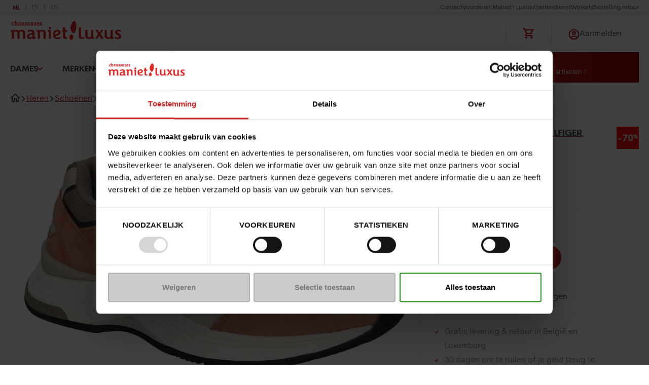

--- FILE ---
content_type: text/html; charset=utf-8
request_url: https://shop.maniet.be/nl/heren/schoenen/casual-sneakers/lage-baskets/tmodern-tommyhilfiger-oudroze-22204100004
body_size: 29196
content:

<!DOCTYPE html>
<html lang="nl">
<head>
    <meta http-equiv="Content-Type" content="text/html; charset=UTF-8" />
    <meta name="viewport" content="width=device-width, initial-scale=0.86, maximum-scale=3.0, minimum-scale=0.86">
    <Title>Lage sneakers TOMMY HILFIGER TMODERN voor Heren</Title>
    <meta content="Ontdek de Lage sneakers TOMMY HILFIGER TMODERN in OUDROZE voor He" property="og:description" />
    <meta content="Ontdek de Lage sneakers TOMMY HILFIGER TMODERN in OUDROZE voor Heren op maniet.be. Gratis levering en teruggave vanaf 29&#x20AC;." name="description" />
    
    <meta content="follow,index" name="robots" />
    <meta content="Lage sneakers TOMMY HILFIGER TMODERN voor Heren" property="og:title" />
    
    
    <link href="https://shop.maniet.be/fr/hommes/chaussures/baskets-sneakers/baskets-basses/tmodern-tommyhilfiger-vieuxrose-22204100004" hreflang="fr-be" rel="alternate"></link>
<link href="https://shop.maniet.be/en/men-s/shoes/casual-sneakers/low-sneakers/tmodern-tommyhilfiger-oldpink-22204100004" hreflang="en-us" rel="alternate"></link>
<link href="https://shop.maniet.be/nl/heren/schoenen/casual-sneakers/lage-baskets/tmodern-tommyhilfiger-oudroze-22204100004" rel="canonical"></link>
<link href="https://shop.maniet.be/nl/heren/schoenen/casual-sneakers/lage-baskets/tmodern-tommyhilfiger-oudroze-22204100004" hreflang="x-default" rel="alternate"></link>
<link href="https://shop.maniet.be/nl/heren/schoenen/casual-sneakers/lage-baskets/tmodern-tommyhilfiger-oudroze-22204100004" hreflang="nl-be" rel="alternate"></link>

    <script type="text/javascript" src="/Kentico.Resource/Activities/KenticoActivityLogger/Logger.js?pageIdentifier=38909" async></script>

    <link rel="apple-touch-icon" sizes="180x180" href="/favicons/apple-touch-icon.png">
    <link rel="icon" type="image/png" sizes="32x32" href="/favicons/favicon-32x32.png">
    <link rel="icon" type="image/png" sizes="16x16" href="/favicons/favicon-16x16.png">
    <link rel="manifest" href="/favicons/site.webmanifest">
    <link rel="mask-icon" href="/favicons/safari-pinned-tab.svg" color="#ff0000">
    <meta name="msapplication-TileColor" content="#da532c">
    <meta name="theme-color" content="#484d52">
        <script>
            window.dataLayer = window.dataLayer || [];
            var dataToPush = {
                'environment': 'prod',
                'language': 'nl',
                'page_type': 'Product',
                'user_id': '',
                'user_role': 'anonymous'
            };

                dataLayer.push(dataToPush);
        </script>


    <!-- Google Tag Manager -->
        <script>
            (function (w, d, s, l, i) {
                w[l] = w[l] || []; w[l].push({
                    'gtm.start':
                        new Date().getTime(), event: 'gtm.js'
                }); var f = d.getElementsByTagName(s)[0],
                    j = d.createElement(s), dl = l != 'dataLayer' ? '&l=' + l : ''; j.async = true; j.src =
                        'https://www.googletagmanager.com/gtm.js?id=' + i + dl; f.parentNode.insertBefore(j, f);
            })(window, document, 'script', 'dataLayer', 'GTM-55LHL49');

            function onClickUsp(link, clickDetail) {
                window.dataLayer = window.dataLayer || [];
                dataLayer.push({
                    'event': 'click_usp',
                    'link_url': link,
                    'click_detail': clickDetail
                });
            }
        </script>
    <!-- Inject Cookie bot -->
        <script id="Cookiebot"
            src="https://consent.cookiebot.com/uc.js"
            data-cbid="763a6220-c248-4b4f-a909-0153691cc31b"
            data-blockingmode="auto"
            data-culture="nl"
            type="text/javascript">
        </script>
        <script type="text/javascript">
            function setCookie(name, value, days) {
                var expires = "";
                if (days) {
                    var date = new Date();
                    date.setTime(date.getTime() + (days * 24 * 60 * 60 * 1000));
                    expires = "; expires=" + date.toUTCString();
                }
                document.cookie = name + "=" + (value || "") + expires + "; path=/";
            }
            function getCookie(name) {
              const value = `; ${document.cookie}`;
              const parts = value.split(`; ${name}=`);
              if (parts.length === 2) return parts.pop().split(';').shift();
            }

            var KENTICO_CONSENT_NECESSARY = "0";
            var KENTICO_CONSENT_EDITOR = "100";
            var KENTICO_CONSENT_VISITOR = "200";
            var KENTICO_CONSENT_ALL = "1000";

            window.addEventListener('CookiebotOnAccept', function (e) {
                // by default necessary level
                var currentCookieConsent = KENTICO_CONSENT_VISITOR;

                if (Cookiebot && Cookiebot.consented) {
                    if (Cookiebot.consent.necessary &&
                        Cookiebot.consent.preferences &&
                        Cookiebot.consent.marketing &&
                        Cookiebot.consent.statistics) {
                        currentCookieConsent = KENTICO_CONSENT_ALL;
                    } else  {
                        currentCookieConsent = KENTICO_CONSENT_VISITOR;
                    }
                }
                var cookieLevelToBeReplace = getCookie("CMSCookieLevel");

                // sync cookie bot with kentico cookie consent for 1 year
                setCookie("CMSCookieLevel", currentCookieConsent, 365);

            }, false);

            window.addEventListener('CookiebotOnDecline', function (e) {
                var cookieLevelToBeReplace = getCookie("CMSCookieLevel");
                // sync cookie bot with kentico cookie consent for 1 year
                setCookie("CMSCookieLevel", KENTICO_CONSENT_VISITOR, 365);
            }, false);

            window.addEventListener("CookiebotOnConsentReady", () => {
              if ("clarity" in window)
                window.clarity("consent", Cookiebot.consent.statistics);
            })
        </script>

        <script>
            (function (d, id) {
                if (!window.flowbox) { var f = function () { f.q.push(arguments); }; f.q = []; window.flowbox = f; }
                if (d.getElementById(id)) { return; }
                var s = d.createElement('script'), fjs = d.scripts[d.scripts.length - 1]; s.id = id; s.async = true;
                s.src = ' https://connect.getflowbox.com/flowbox.js';
                fjs.parentNode.insertBefore(s, fjs);
            })(document, 'flowbox-js-embed');
        </script>
    <!-- End Google Tag Manager -->
    <link href="/css/maniet.css?v=ocw_9Hn6TEK4NstHZNIQ7PrrQAWSCyuzANNyOvwsytE" rel="stylesheet" type="text/css" />
    <script defer src="/js/maniet/maniet/basic.js?v=FH74Z_BSCmWr43apnCS4LQL1j0Sp0zWnywEkOcvOTrA"></script>

   

    
    

    
        <meta property="og:type" content="product">
        <meta property="og:url" content="https://shop.maniet.be/nl/heren/schoenen/casual-sneakers/lage-baskets/tmodern-tommyhilfiger-oudroze-22204100004">
        <meta property="og:image" content="https://image.maniet.be/leflux-product-images/22204100004_2D_0001_main.jpg?ik-s=fa3fa4239144ae41372a7b41044e1003e3702549">
        <meta property="product:price.amount" content="39">
        <meta property="product:price.currency" content="EUR">
        <script type="application/ld+json">
            {
              "@context": "https://schema.org/",
              "@type": "Product",
              "name": "TMODERN",
              "image": "https://image.maniet.be/leflux-product-images/22204100004_2D_0001_main.jpg?ik-s=fa3fa4239144ae41372a7b41044e1003e3702549",
              "description": "",
              "sku": "22204100004",
              "mpn":"FM0FM04142 GXF COPPER CAN",
              "countryOfAssembly":"A1",
              "color": "OUDROZE",
              "material": "SUEDE/MESH",
              "category": "Heren > Schoenen > Casual sneakers > Lage sneakers",
              "brand": {
                "@type": "Brand",
                "name": "TOMMY HILFIGER"
              },
              "offers": [
{
"@type": "Offer",
"url": "https://shop.maniet.be/nl/heren/schoenen/casual-sneakers/lage-baskets/tmodern-tommyhilfiger-oudroze-22204100004",
"priceCurrency": "EUR",
"price": "39",
"itemCondition": "https://schema.org/NewCondition",
"availability": " https://schema.org/OutOfStock "
},
{
"@type": "Offer",
"url": "https://shop.maniet.be/nl/heren/schoenen/casual-sneakers/lage-baskets/tmodern-tommyhilfiger-oudroze-22204100004",
"priceCurrency": "EUR",
"price": "39",
"itemCondition": "https://schema.org/NewCondition",
"availability": " https://schema.org/InStock "
},
{
"@type": "Offer",
"url": "https://shop.maniet.be/nl/heren/schoenen/casual-sneakers/lage-baskets/tmodern-tommyhilfiger-oudroze-22204100004",
"priceCurrency": "EUR",
"price": "39",
"itemCondition": "https://schema.org/NewCondition",
"availability": " https://schema.org/InStock "
},
{
"@type": "Offer",
"url": "https://shop.maniet.be/nl/heren/schoenen/casual-sneakers/lage-baskets/tmodern-tommyhilfiger-oudroze-22204100004",
"priceCurrency": "EUR",
"price": "39",
"itemCondition": "https://schema.org/NewCondition",
"availability": " https://schema.org/OutOfStock "
},
{
"@type": "Offer",
"url": "https://shop.maniet.be/nl/heren/schoenen/casual-sneakers/lage-baskets/tmodern-tommyhilfiger-oudroze-22204100004",
"priceCurrency": "EUR",
"price": "39",
"itemCondition": "https://schema.org/NewCondition",
"availability": " https://schema.org/OutOfStock "
},
{
"@type": "Offer",
"url": "https://shop.maniet.be/nl/heren/schoenen/casual-sneakers/lage-baskets/tmodern-tommyhilfiger-oudroze-22204100004",
"priceCurrency": "EUR",
"price": "39",
"itemCondition": "https://schema.org/NewCondition",
"availability": " https://schema.org/OutOfStock "
},
{
"@type": "Offer",
"url": "https://shop.maniet.be/nl/heren/schoenen/casual-sneakers/lage-baskets/tmodern-tommyhilfiger-oudroze-22204100004",
"priceCurrency": "EUR",
"price": "39",
"itemCondition": "https://schema.org/NewCondition",
"availability": " https://schema.org/OutOfStock "
}
                        ]
            }
        </script>

    

    

</head>
<body>
    <!-- Google Tag Manager (noscript) -->
        <noscript>
            <iframe src="https://www.googletagmanager.com/ns.html?id=GTM-55LHL49"
                height="0" width="0" style="display:none;visibility:hidden"></iframe>
        </noscript>
    <!-- End Google Tag Manager (noscript) -->

    
<commerceflows data-component-class="CommerceFlows" data-component-parm="{&#xD;&#xA;  &quot;apiBaseUrl&quot;: &quot;https://shop.maniet.be/&quot;,&#xD;&#xA;  &quot;cartPageUrl&quot;: &quot;/nl/cart-overview&quot;,&#xD;&#xA;  &quot;checkoutPageUrl&quot;: &quot;/nl/checkout&quot;,&#xD;&#xA;  &quot;confirmationPageUrl&quot;: &quot;/nl/checkout/confirmation-checkout&quot;,&#xD;&#xA;  &quot;exitUrl&quot;: &quot;/nl&quot;,&#xD;&#xA;  &quot;locale&quot;: &quot;nl-BE&quot;,&#xD;&#xA;  &quot;siteName&quot;: &quot;Dlw.Kentico.QuickStart&quot;,&#xD;&#xA;  &quot;availableCountries&quot;: [&#xD;&#xA;    &quot;Belgium&quot;,&#xD;&#xA;    &quot;Luxembourg&quot;,&#xD;&#xA;    &quot;Netherlands&quot;,&#xD;&#xA;    &quot;France&quot;,&#xD;&#xA;    &quot;Germany&quot;&#xD;&#xA;  ],&#xD;&#xA;  &quot;loginUrl&quot;: &quot;/auth/SignIn?returnUrl=%2Fnl%2Ftmodern&quot;,&#xD;&#xA;  &quot;registrationUrl&quot;: &quot;/auth/SignUp?returnUrl=%2Fnl%2Ftmodern&quot;,&#xD;&#xA;  &quot;wishlistPageUrl&quot;: &quot;/nl/mijn-account/mijn-verlanglijstje&quot;,&#xD;&#xA;  &quot;termsAndConditionText&quot;: &quot;Ik accepteer de \u003Ca href=\u0022/nl/algemene-verkoopsvoorwaarden\u0022 target=\u0022_blank\u0022\u003Ealgemene verkoopvoorwaarden\u003C/a\u003E&quot;,&#xD;&#xA;  &quot;isAuthenticated&quot;: false,&#xD;&#xA;  &quot;isUniversalAnalyticsEnabled&quot;: true&#xD;&#xA;}" data-webid="CommerceFlows"></commerceflows>
    

<addedtocartpopup data-component-class="AddedToCartPopup" data-component-parm="{&#xD;&#xA;  &quot;autoHide&quot;: true,&#xD;&#xA;  &quot;autoHideAfter&quot;: 15,&#xD;&#xA;  &quot;preventCloseOnClickOutside&quot;: false,&#xD;&#xA;  &quot;translations&quot;: {&#xD;&#xA;    &quot;addedToCartPopUpTitle&quot;: &quot;Winkelmandje&quot;,&#xD;&#xA;    &quot;addedToCartPopUpContinueShopping&quot;: &quot;Verdergaan met winkelen&quot;,&#xD;&#xA;    &quot;addedToCartPopUpOrderCart&quot;: &quot;Bestellen&quot;,&#xD;&#xA;    &quot;addedToCartPopUpSecondaryButton&quot;: &quot;Naar overzicht winkelmandje&quot;&#xD;&#xA;  }&#xD;&#xA;}" data-webid="AddedToCartPopup">    <dlw-cf-added-to-cart-popup autoHide=&quot;true&quot; autoHideAfter="15" continueShoppingLink="" >
    </dlw-cf-added-to-cart-popup>
</addedtocartpopup>
    

<addedtowishlistpopup data-component-class="AddedToWishlistPopup" data-component-parm="{&#xD;&#xA;  &quot;autoHide&quot;: true,&#xD;&#xA;  &quot;autoHideAfter&quot;: 15,&#xD;&#xA;  &quot;preventCloseOnClickOutside&quot;: false,&#xD;&#xA;  &quot;translations&quot;: {&#xD;&#xA;    &quot;wishlist-addedToCartPopUpTitle&quot;: &quot;Verlanglijstje&quot;,&#xD;&#xA;    &quot;wishlist-addedToCartPopUpContinueShopping&quot;: &quot;Verdergaan met winkelen&quot;,&#xD;&#xA;    &quot;wishlist-addedToCartPopUpOrderCart&quot;: &quot;Bestellen&quot;,&#xD;&#xA;    &quot;wishlist-addedToCartPopUpSecondaryButton&quot;: &quot;Naar verlanglijstje&quot;,&#xD;&#xA;    &quot;wishlist-addedToCartPopUpNumberOfProduct&quot;: &quot;product in je verlanglijstje&quot;,&#xD;&#xA;    &quot;wishlist-addedToCartPopUpDescriptionText&quot;: &quot;Wil je een product onthouden, gebruik dan het verlanglijstje!&quot;&#xD;&#xA;  }&#xD;&#xA;}" data-webid="AddedToWishlistPopup">    <dlw-cf-added-to-cart-popup scope="wishlist" autoHide=&quot;true&quot; autoHideAfter="15" continueShoppingLink="" >
    </dlw-cf-added-to-cart-popup>
</addedtowishlistpopup>
    


<header class="c-header" data-component-class="Header">
    <div class="c-header__inner">
        

<div class="c-header__top" id="headerNavSec">
    <nav class="c-header-sec" aria-label="Secondary navigation">

        <ul class="o-list c-header-sec__inner" data-webid="utility-navigation">
                    <li class="c-header-sec__item">
                        <a href="https://maniet.zendesk.com/hc/nl-be/requests/new" class=" c-header-sec__link">Contact</a>
                    </li>
                    <li class="c-header-sec__item">
                        <a href="/nl/voordelen-maniet-luxus" class=" c-header-sec__link">Voordelen Maniet ! Luxus</a>
                    </li>
                    <li class="c-header-sec__item">
                        <a href="https://maniet.zendesk.com/hc/nl-be" class=" c-header-sec__link">Klantendienst</a>
                    </li>
                    <li class="c-header-sec__item">
                        <a href="/nl/onze-winkels-maniet-luxus-schoenen" class=" c-header-sec__link">Winkels</a>
                    </li>
                    <li class="c-header-sec__item">
                        <a href="/nl/ruilen-en-terugbetalen" class=" c-header-sec__link">Bestelling retour</a>
                    </li>
        </ul>
    </nav>
    <nav class="c-header__language" aria-label="languages">
        <ul data-webid="language-switcher" class="o-list o-list--inline a-languages">
                <li data-webid="language-switcher-nl" class="a-languages__lang is-active">
                    <a href="/nl/heren/schoenen/casual-sneakers/lage-baskets/tmodern-tommyhilfiger-oudroze-22204100004" lang="nl">
                        nl
                    </a>
                </li>
                <li data-webid="language-switcher-fr" class="a-languages__lang ">
                    <a href="/fr/hommes/chaussures/baskets-sneakers/baskets-basses/tmodern-tommyhilfiger-vieuxrose-22204100004" lang="fr">
                        fr
                    </a>
                </li>
                <li data-webid="language-switcher-en" class="a-languages__lang ">
                    <a href="/en/men-s/shoes/casual-sneakers/low-sneakers/tmodern-tommyhilfiger-oldpink-22204100004" lang="en">
                        en
                    </a>
                </li>
        </ul>
    </nav>
</div>
        <div class="c-header__main">
                <div class="c-header__brand">
                    <a href="/nl" aria-label="Maniet">
                        <img src="https://image.maniet.be/attachments/17/177c6a17-6bdc-4af3-a512-eff06333666f.svg?ik-s=771b7ec431a955742a496b0703392ddd119f972c" alt="" width="220px" height="40px">

                    </a>
                </div>
                <div id="autocomplete-search" data-model="{&quot;globalSearchPageUrl&quot;:&quot;/nl/global-search&quot;,&quot;placeholderImageUrl&quot;:&quot;https://image.maniet.be/attachments/ec/ecbaa42b-27ff-43ad-95da-24c47173f8f1.png?tr=w-250%2Ch-250\u0026ik-s=3060731eb0a8f77942129d24af87cfcd41f18d15&quot;}" class="c-header__search"></div>
            <div class="c-header-icons">
                <ul class="o-list c-header-icons__inner">
                    <li class="c-header-icons__item">
                        <a href="#" class="c-header-icons__link">
                            
<cartSummary data-component-class="CartSummary" data-component-parm="{&#xD;&#xA;  &quot;translations&quot;: {&#xD;&#xA;    &quot;cartLabel&quot;: &quot;Titel winkelmandje&quot;&#xD;&#xA;  }&#xD;&#xA;}" data-webid="CartSummary">    <dlw-cf-cart-summary></dlw-cf-cart-summary>
</cartSummary>
                        </a>
                    </li>

                        <li class="o-dropdown c-header-icons__item">
                            <a class="o-dropdown__trigger c-header-icons__link" rel="nofollow" href="/auth/SignIn?lang=nl&amp;returnUrl=%2Fnl%2Ftmodern">
                                <svg class="a-svg " width="24" height="24" focusable="false" area-hidden="true">
                                    <use xlink:href="/svg/svg-symbols.svg#account"></use>
                                </svg>
                                <span class="u-hide-until-tablet">Aanmelden</span>
                            </a>
                        </li>
                </ul>
                <button type="button" class="a-hamburg js-hamburg-trigger" atia-label="Open menu" data-webid="hamburger-button" aria-controls="headerNavSec" data-toggle-scroll="true">
                    <span class="a-hamburg__line-wrapper">
                        <span class="a-hamburg__line"></span>
                        <span class="a-hamburg__line"></span>
                        <span class="a-hamburg__line"></span>
                    </span>
                </button>
            </div>
        </div>
        
<div class="c-header__primary">
    <nav class="c-header-primary" aria-label="Primary navigation">
        <ul class="o-list c-header-primary__inner u-scrollbar-hide js-doormat-wrapper" data-webid="main-navigation">
                    <li class="c-header-primary__item  has-doormat">
                        <a href="/nl/dames" class="c-header-primary__link js-doormat-trigger" aria-haspopup="true" aria-expanded="false" aria-labelledby="id09a029d3342544588d31b38a1c023c8f">Dames</a>
                        <section class="c-doormat js-doormat" data-webid="main-nav-doormat" id="id09a029d3342544588d31b38a1c023c8f">
                            <div class="c-doormat__breadcrumb js-menu-selected" aria-hidden="true">
                                <svg class="a-svg u-hide" width="10" height="10" focusable="false" area-hidden="true">
                                    <use xlink:href="/svg/svg-symbols.svg#nav-left"></use>
                                </svg>
                                <span></span>
                            </div>
                            <button class="c-btn a-close js-doormat__close">
                                <svg class="a-svg " width="15" height="17" focusable="false" area-hidden="true">
                                    <use xlink:href="/svg/svg-symbols.svg#close"></use>
                                </svg>
                            </button>
                            <nav class="c-doormat__inner">
                                <div class="c-doormat__grid">
                                    <a href="/nl/dames" class="c-doormat__title is-hidden-d">Dames</a>
                                        <div class="c-doormat__cell" data-webid="navigation-column-button" id="btncol_682d4b02241548b0b0f0dd2468773a26">
                                            <a href="/nl/dames/schoenen" class="c-doormat__title is-hidden-m">Schoenen</a>
                                            <button type="button" class="c-doormat__title js-doormat__title is-hidden-d" aria-labelledby="id682d4b02241548b0b0f0dd2468773a26">
                                                Schoenen
                                            </button>
                                            <div class="c-doormat__panel js-doormat__panel" id="id682d4b02241548b0b0f0dd2468773a26" aria-hidden="false">
                                                    <ul class="o-list c-doormat__list">

                                                            <li class="c-doormat__list-item" data-webid="guid0e76736f4b6947399d5464dab5733d76">
                                                                    <a href="/nl/dames/schoenen/mocassins-ballerina" class="c-doormat__link">
                                                                        Mocassin &amp; Ballerina
                                                                    </a>
                                                            </li>
                                                            <li class="c-doormat__list-item" data-webid="guid113150f11ff34a13bf37fe3e470650a0">
                                                                    <a href="/nl/dames/schoenen/casual-baskets" class="c-doormat__link">
                                                                        Casual Baskets
                                                                    </a>
                                                            </li>
                                                            <li class="c-doormat__list-item" data-webid="guid3fb1e09dcd79441289eba3073433f474">
                                                                    <a href="/nl/dames/schoenen/pumps" class="c-doormat__link">
                                                                        Pumps
                                                                    </a>
                                                            </li>
                                                            <li class="c-doormat__list-item" data-webid="guid22aff5a93fa844c0a183f041a53a3f96">
                                                                    <a href="/nl/dames/schoenen/sandalen" class="c-doormat__link">
                                                                        Sandalen
                                                                    </a>
                                                            </li>
                                                            <li class="c-doormat__list-item" data-webid="guideed6699e5d7b4b8ea6f769ca9430fb09">
                                                                    <a href="/nl/dames/schoenen/espadrilles" class="c-doormat__link">
                                                                        Espadrilles
                                                                    </a>
                                                            </li>
                                                            <li class="c-doormat__list-item" data-webid="guidcf40af38f90549ecabb938de7481d1a3">
                                                                    <a href="/nl/dames/schoenen/veterschoenen" class="c-doormat__link">
                                                                        Veterschoenen
                                                                    </a>
                                                            </li>
                                                            <li class="c-doormat__list-item" data-webid="guid81a9db11e7a1422b898bbfc1570b7564">
                                                                    <a href="/nl/dames/schoenen/enkellaarsjes-laarsjes" class="c-doormat__link">
                                                                        Enkellaarsjes &amp; Laarsjes
                                                                    </a>
                                                            </li>
                                                            <li class="c-doormat__list-item" data-webid="guid0c46552a218040178dd4a89f2e4c1421">
                                                                    <a href="/nl/dames/schoenen/comfortschoenen" class="c-doormat__link">
                                                                        Comfortschoenen
                                                                    </a>
                                                            </li>
                                                            <li class="c-doormat__list-item" data-webid="guidb220304810ea441c9471d4220923488e">
                                                                    <a href="/nl/dames/schoenen/pantoufles" class="c-doormat__link">
                                                                        Pantoffels
                                                                    </a>
                                                            </li>
                                                            <li class="c-doormat__list-item" data-webid="guidb56552ae519a40bb9a7f3f73d7b14ef5">
                                                                    <a href="/nl/dames/schoenen/sport-trekking" class="c-doormat__link">
                                                                        Sport - Trekking
                                                                    </a>
                                                            </li>
                                                            <li class="c-doormat__list-item" data-webid="guid7a5758b4e6b4418b848b9f299de304fe">
                                                                    <a href="/nl/dames/schoenen/laarzen" class="c-doormat__link">
                                                                        Laarzen
                                                                    </a>
                                                            </li>
                                                            <li class="c-doormat__list-item" data-webid="guidf9762b18328b452bac6e6b108b7b4ee3">
                                                                    <a href="/nl/dames/schoenen/regenlaarzen" class="c-doormat__link">
                                                                        Regenlaarzen
                                                                    </a>
                                                            </li>

                                                    </ul>
                                                    <ul class="o-list c-doormat__list is-top">

                                                            <li class="c-doormat__list-item" data-webid="guiddbf72c6793e149708824755631ad09b6">
                                                                    <a href="/nl/dames/schoenen" class="c-doormat__link">
                                                                        Alle Damesschoenen
                                                                    </a>
                                                            </li>

                                                    </ul>
                                            </div>
                                        </div>
                                        <div class="c-doormat__cell" data-webid="navigation-column-button" id="btncol_27fb0373f65047fcb5e4562f332b87d6">
                                            <a href="/nl/dames/accessoires" class="c-doormat__title is-hidden-m">Accessoires</a>
                                            <button type="button" class="c-doormat__title js-doormat__title is-hidden-d" aria-labelledby="id27fb0373f65047fcb5e4562f332b87d6">
                                                Accessoires
                                            </button>
                                            <div class="c-doormat__panel js-doormat__panel" id="id27fb0373f65047fcb5e4562f332b87d6" aria-hidden="false">
                                                    <ul class="o-list c-doormat__list">

                                                            <li class="c-doormat__list-item" data-webid="guidc592076478444e32900839124dd120cb">
                                                                    <a href="/nl/dames/accessoires/handtassen" class="c-doormat__link">
                                                                        Handtassen
                                                                    </a>
                                                            </li>
                                                            <li class="c-doormat__list-item" data-webid="guid1d7979c795054c9b877c796134b59dbd">
                                                                    <a href="/nl/dames/accessoires/kits" class="c-doormat__link">
                                                                        Kits
                                                                    </a>
                                                            </li>
                                                            <li class="c-doormat__list-item" data-webid="guidfa44d7f2241448d9935e55699565ea1a">
                                                                    <a href="/nl/dames/accessoires/portemonnees" class="c-doormat__link">
                                                                        Portemonnees
                                                                    </a>
                                                            </li>
                                                            <li class="c-doormat__list-item" data-webid="guidd3a1257148f74ae387bbf31aa7bf9eaa">
                                                                    <a href="/nl/dames/accessoires/sjaals-en-omslagdoeken" class="c-doormat__link">
                                                                        Sjaals en Omslagdoeken
                                                                    </a>
                                                            </li>
                                                            <li class="c-doormat__list-item" data-webid="guid78f94e12a9d649b0b16f4f512f5ead8e">
                                                                    <a href="/nl/dames/accessoires/hoeden" class="c-doormat__link">
                                                                        Hoeden
                                                                    </a>
                                                            </li>
                                                            <li class="c-doormat__list-item" data-webid="guid376655b9aaf246aab263b8adf3913720">
                                                                    <a href="/nl/dames/accessoires/handschoenen" class="c-doormat__link">
                                                                        Handschoenen
                                                                    </a>
                                                            </li>
                                                            <li class="c-doormat__list-item" data-webid="guid9c14100abb2b40d0887a2e1df137682c">
                                                                    <a href="/nl/dames/accessoires/sokken-en-panty" class="c-doormat__link">
                                                                        Sokken en Panty
                                                                    </a>
                                                            </li>
                                                            <li class="c-doormat__list-item" data-webid="guidffca529fd0cb4083acafe1dc765f1895">
                                                                    <a href="/nl/dames/accessoires/riemen" class="c-doormat__link">
                                                                        Riemen
                                                                    </a>
                                                            </li>
                                                            <li class="c-doormat__list-item" data-webid="guid8985f000a8374b9db6d4f8fab21acea1">
                                                                    <a href="/nl/dames/accessoires/verzorgings" class="c-doormat__link">
                                                                        Verzorgings
                                                                    </a>
                                                            </li>
                                                            <li class="c-doormat__list-item" data-webid="guid67afc054960d4ec99efb78e59dd15827">
                                                                    <a href="/nl/dames/accessoires/rugzakken-en-schooltassen" class="c-doormat__link">
                                                                        Rugzakken en Schooltassen
                                                                    </a>
                                                            </li>
                                                            <li class="c-doormat__list-item" data-webid="guidb343b94f03864bf795d8d663634eb2bc">
                                                                    <a href="/nl/dames/accessoires/bagage-computertassen" class="c-doormat__link">
                                                                        Bagages &amp; Computertassen
                                                                    </a>
                                                            </li>

                                                    </ul>
                                                    <ul class="o-list c-doormat__list is-top">

                                                            <li class="c-doormat__list-item" data-webid="guid514732996170437a9a4240fb46d011af">
                                                                    <a href="/nl/dames/accessoires" class="c-doormat__link">
                                                                        Alle Damesaccessoires
                                                                    </a>
                                                            </li>

                                                    </ul>
                                            </div>
                                        </div>
                                        <div class="c-doormat__cell" data-webid="navigation-column-button" id="btncol_1dd3a0ba0cc7496c8f7f4f86a867096e">
                                            <a href="/nl/dames/kleding" class="c-doormat__title is-hidden-m">Kleding</a>
                                            <button type="button" class="c-doormat__title js-doormat__title is-hidden-d" aria-labelledby="id1dd3a0ba0cc7496c8f7f4f86a867096e">
                                                Kleding
                                            </button>
                                            <div class="c-doormat__panel js-doormat__panel" id="id1dd3a0ba0cc7496c8f7f4f86a867096e" aria-hidden="false">
                                                    <ul class="o-list c-doormat__list">

                                                            <li class="c-doormat__list-item" data-webid="guid5ac476c8be544900bce20f948478d94e">
                                                                    <a href="/nl/dames/kleding/rokken" class="c-doormat__link">
                                                                        Rokken
                                                                    </a>
                                                            </li>
                                                            <li class="c-doormat__list-item" data-webid="guid9971d41ba2f54e4a9541f11387e00fec">
                                                                    <a href="/nl/dames/kleding/tops-t-shirts" class="c-doormat__link">
                                                                        Tops &amp; T-shirts
                                                                    </a>
                                                            </li>
                                                            <li class="c-doormat__list-item" data-webid="guid120a092c98184e2ba98c453a8c3155d6">
                                                                    <a href="/nl/dames/kleding/jurken" class="c-doormat__link">
                                                                        Jurken
                                                                    </a>
                                                            </li>
                                                            <li class="c-doormat__list-item" data-webid="guid33f02d4f964744cd8130379a2fb739fa">
                                                                    <a href="/nl/dames/kleding/shorts" class="c-doormat__link">
                                                                        Shorts
                                                                    </a>
                                                            </li>
                                                            <li class="c-doormat__list-item" data-webid="guid8c3cbbbbfcc74de1a8198cf5f8739e83">
                                                                    <a href="/nl/dames/kleding/jumpsuits-combi-s" class="c-doormat__link">
                                                                        Jumpsuits combi&#x27;s
                                                                    </a>
                                                            </li>
                                                            <li class="c-doormat__list-item" data-webid="guid1f2e9ee61fa4469d9d49257159f99c89">
                                                                    <a href="/nl/dames/kleding/blouses" class="c-doormat__link">
                                                                        Blouses
                                                                    </a>
                                                            </li>
                                                            <li class="c-doormat__list-item" data-webid="guidd174c5b2ac3149b184e04d4332f7df73">
                                                                    <a href="/nl/dames/kleding/broeken" class="c-doormat__link">
                                                                        Broeken
                                                                    </a>
                                                            </li>
                                                            <li class="c-doormat__list-item" data-webid="guida431af37ec504a3299aa9d88b4413f9a">
                                                                    <a href="/nl/dames/kleding/sweaters" class="c-doormat__link">
                                                                        Sweaters
                                                                    </a>
                                                            </li>
                                                            <li class="c-doormat__list-item" data-webid="guide77c629a38d843f8bbf0fe28833ad596">
                                                                    <a href="/nl/dames/kleding/jassen" class="c-doormat__link">
                                                                        Jassen
                                                                    </a>
                                                            </li>

                                                    </ul>
                                                    <ul class="o-list c-doormat__list">

                                                            <li class="c-doormat__list-item" data-webid="guid2f26ffaf48b64442940ebeba321c2bec">
                                                                    <a href="/nl/dames/kleding" class="c-doormat__link">
                                                                        Alle dameskleding
                                                                    </a>
                                                            </li>

                                                    </ul>
                                            </div>
                                        </div>
                                </div>
                            </nav>
                        </section>
                    </li>
                    <li class="c-header-primary__item  has-doormat">
                        <a href="/nl/merken" class="c-header-primary__link js-doormat-trigger" aria-haspopup="true" aria-expanded="false" aria-labelledby="id8a797c74fc1e4eabb6dce655e4666e49">Merken</a>
                        <section class="c-doormat js-doormat" data-webid="main-nav-doormat" id="id8a797c74fc1e4eabb6dce655e4666e49">
                            <div class="c-doormat__breadcrumb js-menu-selected" aria-hidden="true">
                                <svg class="a-svg u-hide" width="10" height="10" focusable="false" area-hidden="true">
                                    <use xlink:href="/svg/svg-symbols.svg#nav-left"></use>
                                </svg>
                                <span></span>
                            </div>
                            <button class="c-btn a-close js-doormat__close">
                                <svg class="a-svg " width="15" height="17" focusable="false" area-hidden="true">
                                    <use xlink:href="/svg/svg-symbols.svg#close"></use>
                                </svg>
                            </button>
                            <nav class="c-doormat__inner">
                                <div class="c-doormat__grid">
                                    <a href="/nl/merken" class="c-doormat__title is-hidden-d">Merken</a>
                                        <div class="c-doormat__cell" data-webid="navigation-column-button" id="btncol_c8ac58b852a84464964d81bfdcf17c9e">
                                            <a href="" class="c-doormat__title is-hidden-m">De merken van het moment</a>
                                            <button type="button" class="c-doormat__title js-doormat__title is-hidden-d" aria-labelledby="idc8ac58b852a84464964d81bfdcf17c9e">
                                                De merken van het moment
                                            </button>
                                            <div class="c-doormat__panel js-doormat__panel" id="idc8ac58b852a84464964d81bfdcf17c9e" aria-hidden="false">
                                                    <ul class="o-list c-doormat__list">

                                                            <li class="c-doormat__list-item" data-webid="guid6b330ce8ccee4f0db3b0c723c7e22722">
                                                                    <a href="/nl/merken/new-balance" class="c-doormat__link">
                                                                        New Balance
                                                                    </a>
                                                            </li>
                                                            <li class="c-doormat__list-item" data-webid="guid3915500df2e74129bc2cc0540cbcfa42">
                                                                    <a href="/nl/merken/vans" class="c-doormat__link">
                                                                        Vans
                                                                    </a>
                                                            </li>
                                                            <li class="c-doormat__list-item" data-webid="guid5cae938b2ebe41159a9dbbc4403dabcd">
                                                                    <a href="/nl/merken/nerogiardini" class="c-doormat__link">
                                                                        Nerogiardini
                                                                    </a>
                                                            </li>
                                                            <li class="c-doormat__list-item" data-webid="guide52b36c97d2d4e03b4bb560160383f8e">
                                                                    <a href="/nl/merken/sun68" class="c-doormat__link">
                                                                        Sun 68
                                                                    </a>
                                                            </li>
                                                            <li class="c-doormat__list-item" data-webid="guid81f9766bb49d4d538619b4edc70e7290">
                                                                    <a href="/nl/merken/skechers" class="c-doormat__link">
                                                                        Skechers
                                                                    </a>
                                                            </li>
                                                            <li class="c-doormat__list-item" data-webid="guid79ac38de70b847fba0acf0f1dab0ffcf">
                                                                    <a href="/nl/merken/tamaris" class="c-doormat__link">
                                                                        Tamaris
                                                                    </a>
                                                            </li>

                                                    </ul>
                                            </div>
                                        </div>
                                        <div class="c-doormat__cell" data-webid="navigation-column-button" id="btncol_a73d19bdca5f442da2f4fe8ea174f706">
                                            <a href="" class="c-doormat__title is-hidden-m">De must-haves</a>
                                            <button type="button" class="c-doormat__title js-doormat__title is-hidden-d" aria-labelledby="ida73d19bdca5f442da2f4fe8ea174f706">
                                                De must-haves
                                            </button>
                                            <div class="c-doormat__panel js-doormat__panel" id="ida73d19bdca5f442da2f4fe8ea174f706" aria-hidden="false">
                                                    <ul class="o-list c-doormat__list">

                                                            <li class="c-doormat__list-item" data-webid="guidde0f93d7aef24299a8065cc7ca16742c">
                                                                    <a href="/nl/merken/hush-puppies" class="c-doormat__link">
                                                                        Hush Puppies
                                                                    </a>
                                                            </li>
                                                            <li class="c-doormat__list-item" data-webid="guid05756fa0bfb948798d9c6f80e3c0beab">
                                                                    <a href="/nl/merken/kipling" class="c-doormat__link">
                                                                        Kipling
                                                                    </a>
                                                            </li>
                                                            <li class="c-doormat__list-item" data-webid="guid2caff90c91de465fb64bfafa7e4c17de">
                                                                    <a href="/nl/merken/sweet-lemon" class="c-doormat__link">
                                                                        Sweet Lemon
                                                                    </a>
                                                            </li>
                                                            <li class="c-doormat__list-item" data-webid="guid3410c26892a541658c62aad6af99c909">
                                                                    <a href="/nl/merken/adidas" class="c-doormat__link">
                                                                        Adidas
                                                                    </a>
                                                            </li>
                                                            <li class="c-doormat__list-item" data-webid="guide5561408e7b44a7c98a18f025f9c2173">
                                                                    <a href="/nl/merken/gabor" class="c-doormat__link">
                                                                        Gabor
                                                                    </a>
                                                            </li>
                                                            <li class="c-doormat__list-item" data-webid="guide42c359bbd454035b6fd2460b7235620">
                                                                    <a href="/nl/merken/rieker" class="c-doormat__link">
                                                                        Rieker
                                                                    </a>
                                                            </li>

                                                    </ul>
                                            </div>
                                        </div>
                                        <div class="c-doormat__cell" data-webid="navigation-column-button" id="btncol_dab2a34d7d4d4eed9ebdbc28e6bd56da">
                                            <a href="" class="c-doormat__title is-hidden-m">Onze favoriete merken &#x2764;</a>
                                            <button type="button" class="c-doormat__title js-doormat__title is-hidden-d" aria-labelledby="iddab2a34d7d4d4eed9ebdbc28e6bd56da">
                                                Onze favoriete merken &#x2764;
                                            </button>
                                            <div class="c-doormat__panel js-doormat__panel" id="iddab2a34d7d4d4eed9ebdbc28e6bd56da" aria-hidden="false">
                                                    <ul class="o-list c-doormat__list">

                                                            <li class="c-doormat__list-item" data-webid="guidab688ac9a3ad4be895cde9e6a6f86ee5">
                                                                    <a href="/nl/merken/lunella" class="c-doormat__link">
                                                                        Lunella
                                                                    </a>
                                                            </li>
                                                            <li class="c-doormat__list-item" data-webid="guid9a704c3a24dc49a1aebf81525090e56c">
                                                                    <a href="/nl/merken/bullboxer" class="c-doormat__link">
                                                                        Bullboxer
                                                                    </a>
                                                            </li>
                                                            <li class="c-doormat__list-item" data-webid="guidcea36ca8c9544194a766f6f61311636b">
                                                                    <a href="/nl/merken/sprox" class="c-doormat__link">
                                                                        Sprox
                                                                    </a>
                                                            </li>
                                                            <li class="c-doormat__list-item" data-webid="guidb2f5dc0861a34c2a8037058ca20a48e4">
                                                                    <a href="/nl/merken/gola" class="c-doormat__link">
                                                                        Gola
                                                                    </a>
                                                            </li>
                                                            <li class="c-doormat__list-item" data-webid="guid39c0adb0dd4c4d539ef030030ffcee16">
                                                                    <a href="/nl/merken/no-name" class="c-doormat__link">
                                                                        No Name
                                                                    </a>
                                                            </li>
                                                            <li class="c-doormat__list-item" data-webid="guid134704857d714d9c8c5878ec8757b116">
                                                                    <a href="/nl/merken/replay" class="c-doormat__link">
                                                                        Replay
                                                                    </a>
                                                            </li>

                                                    </ul>
                                            </div>
                                        </div>
                                        <div class="c-doormat__cell" data-webid="navigation-column-button" id="btncol_25b9494c5e69485fa0cd1c73658c635b">
                                            <a href="" class="c-doormat__title is-hidden-m">Onze toonaangevende merken</a>
                                            <button type="button" class="c-doormat__title js-doormat__title is-hidden-d" aria-labelledby="id25b9494c5e69485fa0cd1c73658c635b">
                                                Onze toonaangevende merken
                                            </button>
                                            <div class="c-doormat__panel js-doormat__panel" id="id25b9494c5e69485fa0cd1c73658c635b" aria-hidden="false">
                                                    <ul class="o-list c-doormat__list">

                                                            <li class="c-doormat__list-item" data-webid="guid8a8ee91c7d87450a892c213dd5cf9dcf">
                                                                    <a href="/nl/merken/alexandra" class="c-doormat__link">
                                                                        Alexandra
                                                                    </a>
                                                            </li>
                                                            <li class="c-doormat__list-item" data-webid="guid754ba26026fd499e9be6c4be37d76287">
                                                                    <a href="/nl/merken/bopy" class="c-doormat__link">
                                                                        Bopy
                                                                    </a>
                                                            </li>
                                                            <li class="c-doormat__list-item" data-webid="guid0fdc80dedfde4c56819685a4c9819cf5">
                                                                    <a href="/nl/merken/marco-tozzi" class="c-doormat__link">
                                                                        Marco Tozzi
                                                                    </a>
                                                            </li>
                                                            <li class="c-doormat__list-item" data-webid="guidb6473dac393445eaa7d621a19f086cbc">
                                                                    <a href="/nl/merken/famaco" class="c-doormat__link">
                                                                        Famaco
                                                                    </a>
                                                            </li>
                                                            <li class="c-doormat__list-item" data-webid="guid70d9bbf3b45f43f39980b4c3aa1d25e3">
                                                                    <a href="/nl/merken/shoe-bi-dou" class="c-doormat__link">
                                                                        Shoe Bi Dou
                                                                    </a>
                                                            </li>
                                                            <li class="c-doormat__list-item" data-webid="guid3b9c60d6aeb44a769992d8d95284f723">
                                                                    <a href="/nl/merken/tommy-hilfiger" class="c-doormat__link">
                                                                        Tommy Hilfiger
                                                                    </a>
                                                            </li>

                                                    </ul>
                                                    <ul class="o-list c-doormat__list">


                                                    </ul>
                                            </div>
                                        </div>
                                </div>
                            </nav>
                        </section>
                    </li>
                    <li class="c-header-primary__item  has-doormat">
                        <a href="/nl/heren" class="c-header-primary__link js-doormat-trigger" aria-haspopup="true" aria-expanded="false" aria-labelledby="idfc73ba71ca4c4696806d00f4376d602d">Heren</a>
                        <section class="c-doormat js-doormat" data-webid="main-nav-doormat" id="idfc73ba71ca4c4696806d00f4376d602d">
                            <div class="c-doormat__breadcrumb js-menu-selected" aria-hidden="true">
                                <svg class="a-svg u-hide" width="10" height="10" focusable="false" area-hidden="true">
                                    <use xlink:href="/svg/svg-symbols.svg#nav-left"></use>
                                </svg>
                                <span></span>
                            </div>
                            <button class="c-btn a-close js-doormat__close">
                                <svg class="a-svg " width="15" height="17" focusable="false" area-hidden="true">
                                    <use xlink:href="/svg/svg-symbols.svg#close"></use>
                                </svg>
                            </button>
                            <nav class="c-doormat__inner">
                                <div class="c-doormat__grid">
                                    <a href="/nl/heren" class="c-doormat__title is-hidden-d">Heren</a>
                                        <div class="c-doormat__cell" data-webid="navigation-column-button" id="btncol_80ab91c8a63b4db4b8a4dd9fbc16aa92">
                                            <a href="/nl/heren/schoenen" class="c-doormat__title is-hidden-m">Schoenen</a>
                                            <button type="button" class="c-doormat__title js-doormat__title is-hidden-d" aria-labelledby="id80ab91c8a63b4db4b8a4dd9fbc16aa92">
                                                Schoenen
                                            </button>
                                            <div class="c-doormat__panel js-doormat__panel" id="id80ab91c8a63b4db4b8a4dd9fbc16aa92" aria-hidden="false">
                                                    <ul class="o-list c-doormat__list">

                                                            <li class="c-doormat__list-item" data-webid="guidfd974a49020a4fcab5ef17d7a7485814">
                                                                    <a href="/nl/heren/schoenen/casual-sneakers" class="c-doormat__link">
                                                                        Casual Sneakers
                                                                    </a>
                                                            </li>
                                                            <li class="c-doormat__list-item" data-webid="guiddc4a609f485947cd9cf8381a13e64b80">
                                                                    <a href="/nl/heren/schoenen/klassieke-schoenen" class="c-doormat__link">
                                                                        Klassieke Schoenen
                                                                    </a>
                                                            </li>
                                                            <li class="c-doormat__list-item" data-webid="guid680de9035cd242378dc9f4e2dcfb59fc">
                                                                    <a href="/nl/heren/schoenen/bootschoenen" class="c-doormat__link">
                                                                        Bootschoenen
                                                                    </a>
                                                            </li>
                                                            <li class="c-doormat__list-item" data-webid="guid19fbdf59f6834b0f9fd36d26a7fe74ac">
                                                                    <a href="/nl/heren/schoenen/sandalen" class="c-doormat__link">
                                                                        Sandalen
                                                                    </a>
                                                            </li>
                                                            <li class="c-doormat__list-item" data-webid="guid139a8fcdd8d849f9a6c6fb6dc1384d4a">
                                                                    <a href="/nl/heren/schoenen/mocassins" class="c-doormat__link">
                                                                        Mocassins
                                                                    </a>
                                                            </li>
                                                            <li class="c-doormat__list-item" data-webid="guidf4957e6501a844b1a496e126598a48ec">
                                                                    <a href="/nl/heren/schoenen/enkellaarsjes-laarsjes" class="c-doormat__link">
                                                                        Enkellaarsjes &amp; Laarsjes
                                                                    </a>
                                                            </li>
                                                            <li class="c-doormat__list-item" data-webid="guid22424e000127448c926cb051d0b875ea">
                                                                    <a href="/nl/heren/schoenen/espadrilles" class="c-doormat__link">
                                                                        Espadrilles
                                                                    </a>
                                                            </li>
                                                            <li class="c-doormat__list-item" data-webid="guid57697867e4ef40f895233abbecbc6e5e">
                                                                    <a href="/nl/heren/schoenen/pantoffels" class="c-doormat__link">
                                                                        Pantoffels
                                                                    </a>
                                                            </li>
                                                            <li class="c-doormat__list-item" data-webid="guidd2fc0687fbbd4ff596b4f86d36adef1a">
                                                                    <a href="/nl/heren/schoenen/sport-trekking" class="c-doormat__link">
                                                                        Sport - Trekking
                                                                    </a>
                                                            </li>
                                                            <li class="c-doormat__list-item" data-webid="guid6a936c7ed5664c31837eee725328f973">
                                                                    <a href="/nl/heren/schoenen/regenlaarzen" class="c-doormat__link">
                                                                        Regenlaarzen
                                                                    </a>
                                                            </li>
                                                            <li class="c-doormat__list-item" data-webid="guide3a9d6a945c648119e18ca7b2838de1d">
                                                                    <a href="/nl/heren/schoenen/bergschoenen" class="c-doormat__link">
                                                                        Bergschoenen
                                                                    </a>
                                                            </li>

                                                    </ul>
                                                    <ul class="o-list c-doormat__list">

                                                            <li class="c-doormat__list-item" data-webid="guid6cc790be6e04458a8699a0ebb7b520b4">
                                                                    <a href="/nl/heren/schoenen" class="c-doormat__link">
                                                                        Alle Herenschoenen
                                                                    </a>
                                                            </li>

                                                    </ul>
                                            </div>
                                        </div>
                                        <div class="c-doormat__cell" data-webid="navigation-column-button" id="btncol_d8bc6123a924483a974757a14f4bd836">
                                            <a href="/nl/heren/accessoires" class="c-doormat__title is-hidden-m">Accessoires</a>
                                            <button type="button" class="c-doormat__title js-doormat__title is-hidden-d" aria-labelledby="idd8bc6123a924483a974757a14f4bd836">
                                                Accessoires
                                            </button>
                                            <div class="c-doormat__panel js-doormat__panel" id="idd8bc6123a924483a974757a14f4bd836" aria-hidden="false">
                                                    <ul class="o-list c-doormat__list">

                                                            <li class="c-doormat__list-item" data-webid="guidfff73083126c49d3afc5cc01e274e70e">
                                                                    <a href="/nl/heren/accessoires/portemonnees" class="c-doormat__link">
                                                                        Portemonnees
                                                                    </a>
                                                            </li>
                                                            <li class="c-doormat__list-item" data-webid="guid41850eeaa747477b9be7b37a434c2158">
                                                                    <a href="/nl/heren/accessoires/sjaals-en-omslagdoeken" class="c-doormat__link">
                                                                        Sjaals en Omslagdoeken
                                                                    </a>
                                                            </li>
                                                            <li class="c-doormat__list-item" data-webid="guid082ae154302f4a1e84be41f0ab9ca87c">
                                                                    <a href="/nl/heren/accessoires/hoeden" class="c-doormat__link">
                                                                        Hoeden
                                                                    </a>
                                                            </li>
                                                            <li class="c-doormat__list-item" data-webid="guidec94c747aa1a44b5b6ce7207c8dd2343">
                                                                    <a href="/nl/heren/accessoires/sokken" class="c-doormat__link">
                                                                        Sokken
                                                                    </a>
                                                            </li>
                                                            <li class="c-doormat__list-item" data-webid="guid4545f1b33c394b378aaa6b509baf38a8">
                                                                    <a href="/nl/heren/accessoires/riemen" class="c-doormat__link">
                                                                        Riemen
                                                                    </a>
                                                            </li>
                                                            <li class="c-doormat__list-item" data-webid="guid1f9ae650ff9d42d8bfd8002f04da3724">
                                                                    <a href="/nl/dames/accessoires/verzorgings" class="c-doormat__link">
                                                                        Verzorgings
                                                                    </a>
                                                            </li>
                                                            <li class="c-doormat__list-item" data-webid="guid01e6636710274300bde09868656207f0">
                                                                    <a href="/nl/heren/accessoires/kits" class="c-doormat__link">
                                                                        Kits
                                                                    </a>
                                                            </li>
                                                            <li class="c-doormat__list-item" data-webid="guid2da13b7cef6e4a989637d07ebc0e4f26">
                                                                    <a href="/nl/heren/accessoires/zolen-veters" class="c-doormat__link">
                                                                        Semelles &amp; lacets
                                                                    </a>
                                                            </li>
                                                            <li class="c-doormat__list-item" data-webid="guid34165f53ecef49d8bbaa19197ace6e4f">
                                                                    <a href="/nl/heren/accessoires/rugzakken" class="c-doormat__link">
                                                                        Rugzakken
                                                                    </a>
                                                            </li>
                                                            <li class="c-doormat__list-item" data-webid="guidcf48364c001140bdb82c698a79f41171">
                                                                    <a href="/nl/heren/accessoires/handschoenen" class="c-doormat__link">
                                                                        Handschoenen
                                                                    </a>
                                                            </li>

                                                    </ul>
                                                    <ul class="o-list c-doormat__list is-top">

                                                            <li class="c-doormat__list-item" data-webid="guid7d62ac37fe3d47dd95e774691e6d98e3">
                                                                    <a href="/nl/heren/accessoires" class="c-doormat__link">
                                                                        Alle Herenaccessoires
                                                                    </a>
                                                            </li>

                                                    </ul>
                                            </div>
                                        </div>
                                        <div class="c-doormat__cell" data-webid="navigation-column-button" id="btncol_e7c25eb618924282940225b304d9386c">
                                            <a href="/nl/heren/kleding" class="c-doormat__title is-hidden-m">Kleding</a>
                                            <button type="button" class="c-doormat__title js-doormat__title is-hidden-d" aria-labelledby="ide7c25eb618924282940225b304d9386c">
                                                Kleding
                                            </button>
                                            <div class="c-doormat__panel js-doormat__panel" id="ide7c25eb618924282940225b304d9386c" aria-hidden="false">
                                                    <ul class="o-list c-doormat__list">

                                                            <li class="c-doormat__list-item" data-webid="guid7d9f73c2649343aa8b75471f945921d0">
                                                                    <a href="/nl/heren/kleding/shirts" class="c-doormat__link">
                                                                        Shirts
                                                                    </a>
                                                            </li>
                                                            <li class="c-doormat__list-item" data-webid="guid16a5d17fdd0e46b1a065961afd9234b0">
                                                                    <a href="/nl/heren/kleding/t-shirt" class="c-doormat__link">
                                                                        T-shirts
                                                                    </a>
                                                            </li>
                                                            <li class="c-doormat__list-item" data-webid="guid6a18e6b7c8424e128cc787d018e5980f">
                                                                    <a href="/nl/heren/kleding/polo-shirt" class="c-doormat__link">
                                                                        Polo-shirt
                                                                    </a>
                                                            </li>
                                                            <li class="c-doormat__list-item" data-webid="guideed7ca3c36eb442399d2af82f5537b48">
                                                                    <a href="/nl/heren/kleding/sweaters" class="c-doormat__link">
                                                                        Sweaters
                                                                    </a>
                                                            </li>
                                                            <li class="c-doormat__list-item" data-webid="guid6efbc2e30c7141e9aa60609451dde6bd">
                                                                    <a href="/nl/heren/kleding/broek" class="c-doormat__link">
                                                                        Broek
                                                                    </a>
                                                            </li>
                                                            <li class="c-doormat__list-item" data-webid="guid7e3d316aab4444d1a8feca938c4ed334">
                                                                    <a href="/nl/heren/kleding/shorts" class="c-doormat__link">
                                                                        Shorts
                                                                    </a>
                                                            </li>
                                                            <li class="c-doormat__list-item" data-webid="guid730520f920e14462829eec7cb7c907da">
                                                                    <a href="/nl/heren/kleding/jassen" class="c-doormat__link">
                                                                        Jassen
                                                                    </a>
                                                            </li>

                                                    </ul>
                                                    <ul class="o-list c-doormat__list is-top">

                                                            <li class="c-doormat__list-item" data-webid="guidd72d59c115e24d478abd986e48e599d6">
                                                                    <a href="/nl/heren/kleding" class="c-doormat__link">
                                                                        Alle Herenkleding
                                                                    </a>
                                                            </li>

                                                    </ul>
                                            </div>
                                        </div>
                                </div>
                            </nav>
                        </section>
                    </li>
                    <li class="c-header-primary__item  has-doormat">
                        <a href="/nl/meisjes" class="c-header-primary__link js-doormat-trigger" aria-haspopup="true" aria-expanded="false" aria-labelledby="id65455622a5b947b78bb2698bbc2644ff">Meisjes</a>
                        <section class="c-doormat js-doormat" data-webid="main-nav-doormat" id="id65455622a5b947b78bb2698bbc2644ff">
                            <div class="c-doormat__breadcrumb js-menu-selected" aria-hidden="true">
                                <svg class="a-svg u-hide" width="10" height="10" focusable="false" area-hidden="true">
                                    <use xlink:href="/svg/svg-symbols.svg#nav-left"></use>
                                </svg>
                                <span></span>
                            </div>
                            <button class="c-btn a-close js-doormat__close">
                                <svg class="a-svg " width="15" height="17" focusable="false" area-hidden="true">
                                    <use xlink:href="/svg/svg-symbols.svg#close"></use>
                                </svg>
                            </button>
                            <nav class="c-doormat__inner">
                                <div class="c-doormat__grid">
                                    <a href="/nl/meisjes" class="c-doormat__title is-hidden-d">Meisjes</a>
                                        <div class="c-doormat__cell" data-webid="navigation-column-button" id="btncol_85606899c239471aba120d2c074dc995">
                                            <a href="/nl/meisjes/schoenen" class="c-doormat__title is-hidden-m">Schoenen</a>
                                            <button type="button" class="c-doormat__title js-doormat__title is-hidden-d" aria-labelledby="id85606899c239471aba120d2c074dc995">
                                                Schoenen
                                            </button>
                                            <div class="c-doormat__panel js-doormat__panel" id="id85606899c239471aba120d2c074dc995" aria-hidden="false">
                                                    <ul class="o-list c-doormat__list">

                                                            <li class="c-doormat__list-item" data-webid="guid587c5f1b7327478a983e7f4e544725fc">
                                                                    <a href="/nl/meisjes/schoenen/schoenen-met-velcrosluiting" class="c-doormat__link">
                                                                        Schoenen met velcrosluiting
                                                                    </a>
                                                            </li>
                                                            <li class="c-doormat__list-item" data-webid="guid214adaf7b49d42cf9c2b84d5992d8c93">
                                                                    <a href="/nl/meisjes/schoenen/veterschoenen" class="c-doormat__link">
                                                                        Veterschoenen
                                                                    </a>
                                                            </li>
                                                            <li class="c-doormat__list-item" data-webid="guidbbd45de4a0094cf2be344bad8baa60c0">
                                                                    <a href="/nl/meisjes/schoenen/enkellaarsjes" class="c-doormat__link">
                                                                        Enkellaarsjes
                                                                    </a>
                                                            </li>
                                                            <li class="c-doormat__list-item" data-webid="guide834f47e69454c4cad9d2df686fbd1a2">
                                                                    <a href="/nl/meisjes/schoenen/laarzen" class="c-doormat__link">
                                                                        Laarzen
                                                                    </a>
                                                            </li>
                                                            <li class="c-doormat__list-item" data-webid="guid46f57c7e67da4c76a5bd34e8bb5300cd">
                                                                    <a href="/nl/meisjes/schoenen/pantoffels" class="c-doormat__link">
                                                                        Pantoffels
                                                                    </a>
                                                            </li>
                                                            <li class="c-doormat__list-item" data-webid="guiddc54368e963846fc80d2e41b41ec626b">
                                                                    <a href="/nl/meisjes/schoenen/regenlaarzen" class="c-doormat__link">
                                                                        Regenlaarzen
                                                                    </a>
                                                            </li>
                                                            <li class="c-doormat__list-item" data-webid="guidc4bf6e30ae314393bae72cdef7e1673b">
                                                                    <a href="/nl/meisjes/schoenen/eerste-stapjes" class="c-doormat__link">
                                                                        Eerste stapjes
                                                                    </a>
                                                            </li>
                                                            <li class="c-doormat__list-item" data-webid="guid70affb7ed7ed4c138f96f4ef8a166bf1">
                                                                    <a href="/nl/meisjes/schoenen/ballerina-mocassins" class="c-doormat__link">
                                                                        Ballerina &amp; Mocassins
                                                                    </a>
                                                            </li>
                                                            <li class="c-doormat__list-item" data-webid="guidb99722f4a32c4014a88d5bf25f618386">
                                                                    <a href="/fr/filles/chaussures/sport-trekking" class="c-doormat__link">
                                                                        Sport - Trekking
                                                                    </a>
                                                            </li>
                                                            <li class="c-doormat__list-item" data-webid="guid72d9cf35e73942f6b06b8b2bb4fb5d4f">
                                                                    <a href="/nl/meisjes/schoenen/bergschoenen" class="c-doormat__link">
                                                                        Bergschoenen
                                                                    </a>
                                                            </li>
                                                            <li class="c-doormat__list-item" data-webid="guidf1684cea89844fd9863eb2dd73c80a24">
                                                                    <a href="/nl/meisjes/schoenen/sandalen" class="c-doormat__link">
                                                                        Sandalen
                                                                    </a>
                                                            </li>

                                                    </ul>
                                                    <ul class="o-list c-doormat__list is-top">

                                                            <li class="c-doormat__list-item" data-webid="guid02c7b5e224d043bb9fc2078552bb5104">
                                                                    <a href="/nl/meisjes/schoenen" class="c-doormat__link">
                                                                        Alle Meisjesschoenen
                                                                    </a>
                                                            </li>

                                                    </ul>
                                            </div>
                                        </div>
                                        <div class="c-doormat__cell" data-webid="navigation-column-button" id="btncol_7178e6761b9e42839f2f6c64844987b0">
                                            <a href="/nl/meisjes/accessoires" class="c-doormat__title is-hidden-m">Accessoires</a>
                                            <button type="button" class="c-doormat__title js-doormat__title is-hidden-d" aria-labelledby="id7178e6761b9e42839f2f6c64844987b0">
                                                Accessoires
                                            </button>
                                            <div class="c-doormat__panel js-doormat__panel" id="id7178e6761b9e42839f2f6c64844987b0" aria-hidden="false">
                                                    <ul class="o-list c-doormat__list">

                                                            <li class="c-doormat__list-item" data-webid="guid08889ae52cc545efbfa93334cacdb548">
                                                                    <a href="/nl/meisjes/accessoires/hoeden" class="c-doormat__link">
                                                                        Hoeden
                                                                    </a>
                                                            </li>
                                                            <li class="c-doormat__list-item" data-webid="guideae53a430ec14d97977165aa2d604890">
                                                                    <a href="/nl/meisjes/accessoires/sokken-en-panty" class="c-doormat__link">
                                                                        Sokken en Panty
                                                                    </a>
                                                            </li>
                                                            <li class="c-doormat__list-item" data-webid="guid30e1a2948aea42b88e0382d1450d6b4e">
                                                                    <a href="/nl/meisjes/accessoires/sjaals-en-omslagdoeken" class="c-doormat__link">
                                                                        Sjaals en Omslagdoeken
                                                                    </a>
                                                            </li>
                                                            <li class="c-doormat__list-item" data-webid="guid1fc5d5ad97694c5a8f18e1ce77d9ae96">
                                                                    <a href="/nl/meisjes/accessoires/handschoenen" class="c-doormat__link">
                                                                        Handschoenen
                                                                    </a>
                                                            </li>
                                                            <li class="c-doormat__list-item" data-webid="guid8b53430c0df24344bc5b5a65e07e054f">
                                                                    <a href="/nl/meisjes/accessoires/rugzakken-en-schooltassen" class="c-doormat__link">
                                                                        Rugzakken en Schooltassen
                                                                    </a>
                                                            </li>
                                                            <li class="c-doormat__list-item" data-webid="guid772b716ba13f4f8c8b588a4007ef83d1">
                                                                    <a href="/nl/meisjes/accessoires/handtassen" class="c-doormat__link">
                                                                        Handtassen
                                                                    </a>
                                                            </li>
                                                            <li class="c-doormat__list-item" data-webid="guid5c25c1cc7cce482691a207cdabc3999f">
                                                                    <a href="/nl/meisjes/accessoires/kits" class="c-doormat__link">
                                                                        Kits
                                                                    </a>
                                                            </li>

                                                    </ul>
                                                    <ul class="o-list c-doormat__list is-top">

                                                            <li class="c-doormat__list-item" data-webid="guid4871c6ff042a4f4197c7da0dba9b4ff8">
                                                                    <a href="/nl/meisjes/accessoires" class="c-doormat__link">
                                                                        Alle Meisjesaccessoires
                                                                    </a>
                                                            </li>

                                                    </ul>
                                            </div>
                                        </div>
                                        <div class="c-doormat__cell" data-webid="navigation-column-button" id="btncol_64942b6bd1cc4e19bfc72945cdc09101">
                                            <a href="/nl/meisjes/kleding" class="c-doormat__title is-hidden-m">Kleding</a>
                                            <button type="button" class="c-doormat__title js-doormat__title is-hidden-d" aria-labelledby="id64942b6bd1cc4e19bfc72945cdc09101">
                                                Kleding
                                            </button>
                                            <div class="c-doormat__panel js-doormat__panel" id="id64942b6bd1cc4e19bfc72945cdc09101" aria-hidden="false">
                                                    <ul class="o-list c-doormat__list">

                                                            <li class="c-doormat__list-item" data-webid="guid2dc88bc7dced4948879c234ace6e94f8">
                                                                    <a href="/nl/meisjes/kleding/blouse" class="c-doormat__link">
                                                                        Blouses
                                                                    </a>
                                                            </li>
                                                            <li class="c-doormat__list-item" data-webid="guid290bc12e132b4244a7457b8bf32aa667">
                                                                    <a href="/nl/meisjes/kleding/jumpsuit-combi" class="c-doormat__link">
                                                                        Jumpsuits combi
                                                                    </a>
                                                            </li>
                                                            <li class="c-doormat__list-item" data-webid="guid5de2562e985f416b8dab5f723b141302">
                                                                    <a href="/nl/meisjes/kleding/rokken" class="c-doormat__link">
                                                                        Rokken
                                                                    </a>
                                                            </li>
                                                            <li class="c-doormat__list-item" data-webid="guid21ab12fb5519406a8b32f3d1b787bf54">
                                                                    <a href="/nl/meisjes/kleding/broek" class="c-doormat__link">
                                                                        Broek
                                                                    </a>
                                                            </li>
                                                            <li class="c-doormat__list-item" data-webid="guid7a9342ed34b542aebba1f65742d73c85">
                                                                    <a href="/nl/meisjes/kleding/sweaters" class="c-doormat__link">
                                                                        Sweaters
                                                                    </a>
                                                            </li>
                                                            <li class="c-doormat__list-item" data-webid="guida2586a3fda0d4d59b26c8079566a4ac4">
                                                                    <a href="/nl/meisjes/kleding/pyjama" class="c-doormat__link">
                                                                        Pyjamas
                                                                    </a>
                                                            </li>
                                                            <li class="c-doormat__list-item" data-webid="guid3d42eca0e1624f95b529824ed7b8a212">
                                                                    <a href="/nl/meisjes/kleding/jurken" class="c-doormat__link">
                                                                        Jurken
                                                                    </a>
                                                            </li>
                                                            <li class="c-doormat__list-item" data-webid="guid32381e9e277a45e1b7f824d32637a64a">
                                                                    <a href="/nl/meisjes/kleding/shorts" class="c-doormat__link">
                                                                        Shorts
                                                                    </a>
                                                            </li>
                                                            <li class="c-doormat__list-item" data-webid="guid69b6c30dbf924a99a55531dd9dedd854">
                                                                    <a href="/nl/meisjes/kleding/t-shirts" class="c-doormat__link">
                                                                        T-shirts
                                                                    </a>
                                                            </li>
                                                            <li class="c-doormat__list-item" data-webid="guidda5d8b8c1dca44f4ab2d0b629f8ad7f2">
                                                                    <a href="/nl/meisjes/kleding/jassen" class="c-doormat__link">
                                                                        Jassen
                                                                    </a>
                                                            </li>

                                                    </ul>
                                                    <ul class="o-list c-doormat__list is-top">

                                                            <li class="c-doormat__list-item" data-webid="guid67665f3c381042938e1ac3539a52fe6c">
                                                                    <a href="/nl/meisjes/kleding" class="c-doormat__link">
                                                                        Alle Meisjeskleding
                                                                    </a>
                                                            </li>

                                                    </ul>
                                            </div>
                                        </div>
                                </div>
                            </nav>
                        </section>
                    </li>
                    <li class="c-header-primary__item  has-doormat">
                        <a href="/nl/jongens" class="c-header-primary__link js-doormat-trigger" aria-haspopup="true" aria-expanded="false" aria-labelledby="id3520b8a086ae42aa85656a05834252a6">Jongens</a>
                        <section class="c-doormat js-doormat" data-webid="main-nav-doormat" id="id3520b8a086ae42aa85656a05834252a6">
                            <div class="c-doormat__breadcrumb js-menu-selected" aria-hidden="true">
                                <svg class="a-svg u-hide" width="10" height="10" focusable="false" area-hidden="true">
                                    <use xlink:href="/svg/svg-symbols.svg#nav-left"></use>
                                </svg>
                                <span></span>
                            </div>
                            <button class="c-btn a-close js-doormat__close">
                                <svg class="a-svg " width="15" height="17" focusable="false" area-hidden="true">
                                    <use xlink:href="/svg/svg-symbols.svg#close"></use>
                                </svg>
                            </button>
                            <nav class="c-doormat__inner">
                                <div class="c-doormat__grid">
                                    <a href="/nl/jongens" class="c-doormat__title is-hidden-d">Jongens</a>
                                        <div class="c-doormat__cell" data-webid="navigation-column-button" id="btncol_3262f4e116f8480e91f33cc34e14206f">
                                            <a href="/nl/jongens/schoenen" class="c-doormat__title is-hidden-m">Schoenen</a>
                                            <button type="button" class="c-doormat__title js-doormat__title is-hidden-d" aria-labelledby="id3262f4e116f8480e91f33cc34e14206f">
                                                Schoenen
                                            </button>
                                            <div class="c-doormat__panel js-doormat__panel" id="id3262f4e116f8480e91f33cc34e14206f" aria-hidden="false">
                                                    <ul class="o-list c-doormat__list">

                                                            <li class="c-doormat__list-item" data-webid="guid55ba7d477a334e41b25a0bdd95413add">
                                                                    <a href="/nl/jongens/schoenen/schoenen-met-velcrosluiting" class="c-doormat__link">
                                                                        Schoenen met velcrosluiting
                                                                    </a>
                                                            </li>
                                                            <li class="c-doormat__list-item" data-webid="guide316c75dc06c425ea16153b3a14d5316">
                                                                    <a href="/nl/jongens/schoenen/enkellaarzen" class="c-doormat__link">
                                                                        Enkellaarszen
                                                                    </a>
                                                            </li>
                                                            <li class="c-doormat__list-item" data-webid="guiddb09d0cc38a24e9691f49dd764fcd8d3">
                                                                    <a href="/nl/jongens/schoenen/gespschoenen" class="c-doormat__link">
                                                                        Gespschoenen
                                                                    </a>
                                                            </li>
                                                            <li class="c-doormat__list-item" data-webid="guid928e0bb1b8334e1ba19d4ec41bb995b1">
                                                                    <a href="/nl/jongens/schoenen/pantoffels" class="c-doormat__link">
                                                                        Pantoffels
                                                                    </a>
                                                            </li>
                                                            <li class="c-doormat__list-item" data-webid="guid7ff0dec17c794046a653db7a0db91522">
                                                                    <a href="/nl/jongens/schoenen/mocassins" class="c-doormat__link">
                                                                        Mocassins
                                                                    </a>
                                                            </li>
                                                            <li class="c-doormat__list-item" data-webid="guid1b139bff05e34834956d468120be9c4c">
                                                                    <a href="/nl/jongens/schoenen/eerste-stapjes" class="c-doormat__link">
                                                                        Eerste stapjes
                                                                    </a>
                                                            </li>
                                                            <li class="c-doormat__list-item" data-webid="guid292c8d2c03e847f5b509b2a3d3fcb886">
                                                                    <a href="/nl/jongens/schoenen/regenlaarzen" class="c-doormat__link">
                                                                        Regenlaarzen
                                                                    </a>
                                                            </li>
                                                            <li class="c-doormat__list-item" data-webid="guid4a683cbd42194c64b29790bb13f0ed15">
                                                                    <a href="/nl/jongens/schoenen/sport-trekking" class="c-doormat__link">
                                                                        Sport - Trekking
                                                                    </a>
                                                            </li>
                                                            <li class="c-doormat__list-item" data-webid="guid7daaf7221afe45b385ab2df4362aa344">
                                                                    <a href="/nl/jongens/schoenen/bergschoenen" class="c-doormat__link">
                                                                        Bergschoenen
                                                                    </a>
                                                            </li>
                                                            <li class="c-doormat__list-item" data-webid="guid05ca7aebe3454e3dbe929cb5844653be">
                                                                    <a href="/nl/jongens/schoenen/sandalen" class="c-doormat__link">
                                                                        Sandalen
                                                                    </a>
                                                            </li>
                                                            <li class="c-doormat__list-item" data-webid="guide90ad225a9424f0f8ff2a58bbd514da6">
                                                                    <a href="/nl/jongens/schoenen/veterschoenen" class="c-doormat__link">
                                                                        Veterschoenen
                                                                    </a>
                                                            </li>

                                                    </ul>
                                                    <ul class="o-list c-doormat__list is-top">


                                                    </ul>
                                            </div>
                                        </div>
                                        <div class="c-doormat__cell" data-webid="navigation-column-button" id="btncol_b05f1641c8d64fa39d0e5d76811dfaf1">
                                            <a href="/nl/jongens/accessoires" class="c-doormat__title is-hidden-m">Accessoires</a>
                                            <button type="button" class="c-doormat__title js-doormat__title is-hidden-d" aria-labelledby="idb05f1641c8d64fa39d0e5d76811dfaf1">
                                                Accessoires
                                            </button>
                                            <div class="c-doormat__panel js-doormat__panel" id="idb05f1641c8d64fa39d0e5d76811dfaf1" aria-hidden="false">
                                                    <ul class="o-list c-doormat__list">

                                                            <li class="c-doormat__list-item" data-webid="guidd48e92fe55fe4b198e0af4b83e8f2974">
                                                                    <a href="/nl/jongens/accessoires/hoeden" class="c-doormat__link">
                                                                        Hoeden
                                                                    </a>
                                                            </li>
                                                            <li class="c-doormat__list-item" data-webid="guidf71094ee406b4a0f8ec659a1a026d0a4">
                                                                    <a href="/nl/jongens/accessoires/sokken" class="c-doormat__link">
                                                                        Sokken
                                                                    </a>
                                                            </li>
                                                            <li class="c-doormat__list-item" data-webid="guidd216043c04d34aa296857571bd694b28">
                                                                    <a href="/nl/jongens/accessoires/sjaals-en-omslagdoeken" class="c-doormat__link">
                                                                        Sjaals en Omslagdoeken
                                                                    </a>
                                                            </li>
                                                            <li class="c-doormat__list-item" data-webid="guida9119fd587364ad7a99037698ec2031b">
                                                                    <a href="/nl/jongens/accessoires/handschoenen" class="c-doormat__link">
                                                                        Handschoenen
                                                                    </a>
                                                            </li>
                                                            <li class="c-doormat__list-item" data-webid="guid22b4f20e62ee40398b75611812d23757">
                                                                    <a href="/nl/jongens/accessoires/portemonnees" class="c-doormat__link">
                                                                        Portemonnees
                                                                    </a>
                                                            </li>
                                                            <li class="c-doormat__list-item" data-webid="guid77b4d48cebb64343a2fbfc47184e6cee">
                                                                    <a href="/nl/jongens/accessoires/rugzakken-en-schooltassen" class="c-doormat__link">
                                                                        Rugzakken en Schooltassen
                                                                    </a>
                                                            </li>
                                                            <li class="c-doormat__list-item" data-webid="guidb797101f185846c5b9078ebab31ddfb1">
                                                                    <a href="/nl/jongens/accessoires/kits" class="c-doormat__link">
                                                                        Kits
                                                                    </a>
                                                            </li>

                                                    </ul>
                                                    <ul class="o-list c-doormat__list is-top">

                                                            <li class="c-doormat__list-item" data-webid="guid750c28d336404a6da470139b33861f3e">
                                                                    <a href="/nl/jongens/accessoires" class="c-doormat__link">
                                                                        Alle Jongensaccessoires
                                                                    </a>
                                                            </li>

                                                    </ul>
                                            </div>
                                        </div>
                                        <div class="c-doormat__cell" data-webid="navigation-column-button" id="btncol_68be9e1d0f50455895776aa7c5978c69">
                                            <a href="/nl/jongens/kleding" class="c-doormat__title is-hidden-m">Kleding</a>
                                            <button type="button" class="c-doormat__title js-doormat__title is-hidden-d" aria-labelledby="id68be9e1d0f50455895776aa7c5978c69">
                                                Kleding
                                            </button>
                                            <div class="c-doormat__panel js-doormat__panel" id="id68be9e1d0f50455895776aa7c5978c69" aria-hidden="false">
                                                    <ul class="o-list c-doormat__list">

                                                            <li class="c-doormat__list-item" data-webid="guid6b45564dcb5f4b3ba94ea635d59abd3d">
                                                                    <a href="/nl/jongens/kleding/broek" class="c-doormat__link">
                                                                        Broek
                                                                    </a>
                                                            </li>
                                                            <li class="c-doormat__list-item" data-webid="guidebb0bbbac93444e694bc7fa03cd4f219">
                                                                    <a href="/nl/jongens/kleding/sweaters" class="c-doormat__link">
                                                                        Sweaters
                                                                    </a>
                                                            </li>
                                                            <li class="c-doormat__list-item" data-webid="guida42a7cc5f2dd4aea86a29267158fa002">
                                                                    <a href="/nl/jongens/kleding/t-shirt" class="c-doormat__link">
                                                                        T-shirts
                                                                    </a>
                                                            </li>
                                                            <li class="c-doormat__list-item" data-webid="guid8bc05e1ca423454c95baf5f8a5775903">
                                                                    <a href="/nl/jongens/kleding/jassen" class="c-doormat__link">
                                                                        Jassen
                                                                    </a>
                                                            </li>

                                                    </ul>
                                                    <ul class="o-list c-doormat__list is-top">

                                                            <li class="c-doormat__list-item" data-webid="guide012525c0e174450944b3b84a617c679">
                                                                    <a href="/nl/jongens/kleding" class="c-doormat__link">
                                                                        Alle Jongenskleding
                                                                    </a>
                                                            </li>

                                                    </ul>
                                            </div>
                                        </div>
                                </div>
                            </nav>
                        </section>
                    </li>
                    <li class="c-header-primary__item ">
                            <a href="/nl/automne-hiver" class=" c-header-primary__link " aria-labelledby="">nieuwe collectie</a>
                    </li>

        </ul>
    </nav>
</div>
        <div class="c-header__promo" data-webid="header-promo">
        <div class="m-promo-bar">
            <div class="m-promo-bar__icon o-ratio">
                    <img  data-webid="header-promo-image" class="a-svg" width="23" height="23" area-hidden="true" alt="promo icon" src="https://image.maniet.be/medias/icons/other-icons/percent.svg?ik-s=0d92cb08047d6d68a879cf6635f047d16255babf">
            </div>
            <div class="m-promo-bar__content"  data-webid="header-promo-text">
                <a href="/nl/soldes">SOLDEN !<br>
Tot 70% korting op duizenden artikelen !</a>
            </div>
        </div>
</div>
    </div>
</header>
    <main>
        



<input name="__RequestVerificationToken" type="hidden" value="CfDJ8JMEg99QAhxPrE_khudlKXv840_ANwVp2lw97Ucbdkioar1XOQiysiSv_U29pWMFMcnqS0wOYOivCndntleRzsxOYighFgbdB_hIObKyJzWzQRGpdi3AQqhsY2YoMb239hI6HD8jZipz9F2iOZKOHpk" />

    <script>
        dataLayer.push({ ecommerce: null });
        var splittedPath = 'fr/hommes/chaussures/baskets-sneakers/baskets-basses/tmodern-tommyhilfiger-vieuxrose-22204100004'.split('/');
        var item = {
            item_id: '22204100004',
            item_name: 'TMODERN',
            currency: 'EUR',
            discount: '90,99'.replace(',', '.'),
            item_brand: 'TOMMY HILFIGER',
            price: '129,99'.replace(',', '.'),
            item_list_name: 'Dlw.Product',
            item_variant: 'OUDROZE'
        }

        for (var i = 1; i < splittedPath.length - 1; i++) {
            if (i - 1 === 0) {
                item[`item_category`] = splittedPath[i];
            } else {
                item[`item_category${i}`] = splittedPath[i];
            }
        }

        dataLayer.push({
            event: "view_item",
            ecommerce: {
                items: [item]
            }
        });
    </script>
        <script>
            dataLayer.push({ ecommerce: null });
            var splittedPath = 'fr/hommes/chaussures/baskets-sneakers/baskets-basses/tmodern-tommyhilfiger-vieuxrose-22204100004'.split('/');
            splittedPath.shift();
            splittedPath.pop();
            dataLayer.push({
                event: 'detail',
                ecommerce: {
                    currencyCode: 'EUR',
                    detail: [
                        {
                            name: 'TMODERN',
                            id: '22204100004',
                            price: '129,99'.replace(',', '.'),
                            brand: 'TOMMY HILFIGER',
                            category: splittedPath.join('/'),
                            variant: 'Promotion'
                        }
                    ]
                }
            });
        </script>
    <!-- Begin eTrusted bootstrap tag -->
    <script src="https://integrations.etrusted.com/applications/widget.js/v2" async defer></script>
    <!-- End eTrusted bootstrap tag -->
    <script>
    window.dataLayer = window.dataLayer || [];
    dataLayer.push({
        'breadcrumb': 'Heren/Schoenen/Casual sneakers/Lage sneakers/TMODERN'
    });
</script>
<nav aria-label="Breadcrumb" class="c-breadcrumb">
    <ol class="c-breadcrumb-list  o-list">
        <li class="c-breadcrumb-item">
            <a href="/nl" class="c-breadcrumb-item__link">
                <svg class="a-svg " width="20" height="20" focusable="false" area-hidden="true">
                    <use xlink:href="/svg/svg-symbols.svg#home"></use>
                </svg>

            </a>

            <span class="c-breadcrumb-item__icon">
                <svg class="a-svg " width="12" height="12" focusable="false" area-hidden="true">
                    <use xlink:href="/svg/svg-symbols.svg#arrow-right"></use>
                </svg>
            </span>
        </li>
            <li class="c-breadcrumb-item">
                    <a href="/nl/heren" class="c-breadcrumb-item__link">
                        Heren
                    </a>

                <span class="c-breadcrumb-item__icon">
                    <svg class="a-svg " width="12" height="12" focusable="false" area-hidden="true">
                        <use xlink:href="/svg/svg-symbols.svg#arrow-right"></use>
                    </svg>
                </span>
            </li>
            <li class="c-breadcrumb-item">
                    <a href="/nl/heren/schoenen" class="c-breadcrumb-item__link">
                        Schoenen
                    </a>

                <span class="c-breadcrumb-item__icon">
                    <svg class="a-svg " width="12" height="12" focusable="false" area-hidden="true">
                        <use xlink:href="/svg/svg-symbols.svg#arrow-right"></use>
                    </svg>
                </span>
            </li>
            <li class="c-breadcrumb-item">
                    <a href="/nl/heren/schoenen/casual-sneakers" class="c-breadcrumb-item__link">
                        Casual sneakers
                    </a>

                <span class="c-breadcrumb-item__icon">
                    <svg class="a-svg " width="12" height="12" focusable="false" area-hidden="true">
                        <use xlink:href="/svg/svg-symbols.svg#arrow-right"></use>
                    </svg>
                </span>
            </li>
            <li class="c-breadcrumb-item">
                    <a href="/nl/heren/schoenen/casual-sneakers/lage-baskets" class="c-breadcrumb-item__link">
                        Lage sneakers
                    </a>

                <span class="c-breadcrumb-item__icon">
                    <svg class="a-svg " width="12" height="12" focusable="false" area-hidden="true">
                        <use xlink:href="/svg/svg-symbols.svg#arrow-right"></use>
                    </svg>
                </span>
            </li>
            <li class="c-breadcrumb-item">
                    <span class="c-breadcrumb-item__text">
                        TMODERN
                    </span>

                <span class="c-breadcrumb-item__icon">
                    <svg class="a-svg " width="12" height="12" focusable="false" area-hidden="true">
                        <use xlink:href="/svg/svg-symbols.svg#arrow-right"></use>
                    </svg>
                </span>
            </li>
    </ol>
</nav>
    <section class="c-component">
        <section class="c-product-intro js-prd-detail" data-component-class="ProductDetail">
            <div class="c-product-intro__content o-wrapper">
                
<div id="product-detail-image-container" class="c-product-intro__images ">

    <div id="product-image-3d-container" class="c-product-intro__images-3d" style="display: none">
            <a href="/nl/merken/tommy-hilfiger" class="c-product-grid-images__badge">
                <picture class="a-image ">
                    <img src="https://image.maniet.be/from-maniet-marque/618_tommy_hilfiger.jpg?ik-s=e5774088bac8e065b25b3e1fce322269ff41fae1" alt="image TOMMY HILFIGER" class="o-fit o-fit--contain" loading="lazy">
                </picture>
            </a>
    </div>
    <section class="c-carousel c-carousel--thumbs" data-component-class="ProductDetailCarousel">
        <div class="swiper-container c-carousel__swiper has-zoom">

                <a id="product-brand-badge-for-carousel" href="/nl/merken/tommy-hilfiger" class="c-product-grid-images__badge">
                    <picture class="a-image ">
                        <img src="https://image.maniet.be/from-maniet-marque/618_tommy_hilfiger.jpg?ik-s=e5774088bac8e065b25b3e1fce322269ff41fae1" alt="image TOMMY HILFIGER" class="o-fit o-fit--contain" loading="lazy">
                    </picture>
                </a>


            <div class="swiper-wrapper c-product-grid-images" data-component-class="LightBox" data-lb-thumbs="true">
                        <div class="swiper-slide js-swiper-slide  c-product-grid-images__item">
                            <div class="c-product-grid-images__item-wrapper">
                                
<picture class="a-image  js-lightbox-image" style="" data-src="https://image.maniet.be/leflux-product-images/22204100004_2D_0001_main.jpg?ik-s=fa3fa4239144ae41372a7b41044e1003e3702549 ">
                <source width="750" height="500" srcset="https://image.maniet.be/leflux-product-images/22204100004_2D_0001_main.jpg?tr=w-750%2Ch-500&amp;ik-s=d2e9610e534ba672131138f9c4691f091eefa7fd" />
        <img src="https://image.maniet.be/leflux-product-images/22204100004_2D_0001_main.jpg?tr=w-750%2Ch-500&amp;ik-s=d2e9610e534ba672131138f9c4691f091eefa7fd" alt="TOMMY HILFIGER-TMODERN-OUDROZE-MEN-0001" height="500" width="750" class="o-fit" loading="lazy" data-webid="" />
</picture>


                            </div>
                        </div>
                        <div class="swiper-slide js-swiper-slide  c-product-grid-images__item">
                            <div class="c-product-grid-images__item-wrapper">
                                
<picture class="a-image  js-lightbox-image" style="" data-src="https://image.maniet.be/leflux-product-images/22204100004_2D_0002_main.jpg?ik-s=fd26ee151ae61ab055d5424a9b485c1f343e6c10 ">
                <source width="750" height="500" srcset="https://image.maniet.be/leflux-product-images/22204100004_2D_0002_main.jpg?tr=w-750%2Ch-500&amp;ik-s=fb47f5bd113b376ffd8dc67c6e1e8c5b36b3169a" />
        <img src="https://image.maniet.be/leflux-product-images/22204100004_2D_0002_main.jpg?tr=w-750%2Ch-500&amp;ik-s=fb47f5bd113b376ffd8dc67c6e1e8c5b36b3169a" alt="TOMMY HILFIGER-TMODERN-OUDROZE-MEN-0002" height="500" width="750" class="o-fit" loading="lazy" data-webid="" />
</picture>


                            </div>
                        </div>
                        <div class="swiper-slide js-swiper-slide  c-product-grid-images__item">
                            <div class="c-product-grid-images__item-wrapper">
                                
<picture class="a-image  js-lightbox-image" style="" data-src="https://image.maniet.be/leflux-product-images/22204100004_2D_0003_main.jpg?ik-s=d68771913df72310eb01eaa7c72f440e40a3bb19 ">
                <source width="750" height="500" srcset="https://image.maniet.be/leflux-product-images/22204100004_2D_0003_main.jpg?tr=w-750%2Ch-500&amp;ik-s=26a02a74ab40bd7d572c8e7d647469940ed15279" />
        <img src="https://image.maniet.be/leflux-product-images/22204100004_2D_0003_main.jpg?tr=w-750%2Ch-500&amp;ik-s=26a02a74ab40bd7d572c8e7d647469940ed15279" alt="TOMMY HILFIGER-TMODERN-OUDROZE-MEN-0003" height="500" width="750" class="o-fit" loading="lazy" data-webid="" />
</picture>


                            </div>
                        </div>
                        <div class="swiper-slide js-swiper-slide  c-product-grid-images__item">
                            <div class="c-product-grid-images__item-wrapper">
                                
<picture class="a-image  js-lightbox-image" style="" data-src="https://image.maniet.be/leflux-product-images/22204100004_2D_0004_main.jpg?ik-s=81901131b5d24d1a6226bd86282e1dead16885d8 ">
                <source width="750" height="500" srcset="https://image.maniet.be/leflux-product-images/22204100004_2D_0004_main.jpg?tr=w-750%2Ch-500&amp;ik-s=48ea88a7de062a46948ab00c12a59064bc7f71a4" />
        <img src="https://image.maniet.be/leflux-product-images/22204100004_2D_0004_main.jpg?tr=w-750%2Ch-500&amp;ik-s=48ea88a7de062a46948ab00c12a59064bc7f71a4" alt="TOMMY HILFIGER-TMODERN-OUDROZE-MEN-0004" height="500" width="750" class="o-fit" loading="lazy" data-webid="" />
</picture>


                            </div>
                        </div>
                        <div class="swiper-slide js-swiper-slide  c-product-grid-images__item">
                            <div class="c-product-grid-images__item-wrapper">
                                
<picture class="a-image  js-lightbox-image" style="" data-src="https://image.maniet.be/leflux-product-images/22204100004_2D_0005_main.jpg?ik-s=0deb7c7eb025e2c27308cc06d7ff157aef58b55d ">
                <source width="750" height="500" srcset="https://image.maniet.be/leflux-product-images/22204100004_2D_0005_main.jpg?tr=w-750%2Ch-500&amp;ik-s=9a7d41cc4a0da9bedc9372ce12be74ffe5052c29" />
        <img src="https://image.maniet.be/leflux-product-images/22204100004_2D_0005_main.jpg?tr=w-750%2Ch-500&amp;ik-s=9a7d41cc4a0da9bedc9372ce12be74ffe5052c29" alt="TOMMY HILFIGER-TMODERN-OUDROZE-MEN-0005" height="500" width="750" class="o-fit" loading="lazy" data-webid="" />
</picture>


                            </div>
                        </div>
                        <div class="swiper-slide js-swiper-slide  c-product-grid-images__item">
                            <div class="c-product-grid-images__item-wrapper">
                                
<picture class="a-image  js-lightbox-image" style="" data-src="https://image.maniet.be/leflux-product-images/22204100004_2D_0006_main.jpg?ik-s=4ffdc00acc7553b2503e9dc5cef4a112c7dc5280 ">
                <source width="750" height="500" srcset="https://image.maniet.be/leflux-product-images/22204100004_2D_0006_main.jpg?tr=w-750%2Ch-500&amp;ik-s=89d9d3f5a71336e21fec6dc22863867c168b7d13" />
        <img src="https://image.maniet.be/leflux-product-images/22204100004_2D_0006_main.jpg?tr=w-750%2Ch-500&amp;ik-s=89d9d3f5a71336e21fec6dc22863867c168b7d13" alt="TOMMY HILFIGER-TMODERN-OUDROZE-MEN-0006" height="500" width="750" class="o-fit" loading="lazy" data-webid="" />
</picture>


                            </div>
                        </div>
                        <div class="swiper-slide js-swiper-slide  c-product-grid-images__item">
                            <div class="c-product-grid-images__item-wrapper">
                                
<picture class="a-image  js-lightbox-image" style="" data-src="https://image.maniet.be/leflux-product-images/22204100004_2D_0007_main.jpg?ik-s=731083a375ca672c1380d6e976d00853851231f2 ">
                <source width="750" height="500" srcset="https://image.maniet.be/leflux-product-images/22204100004_2D_0007_main.jpg?tr=w-750%2Ch-500&amp;ik-s=67712b149a17730fa02aee6309258fb4accca5a3" />
        <img src="https://image.maniet.be/leflux-product-images/22204100004_2D_0007_main.jpg?tr=w-750%2Ch-500&amp;ik-s=67712b149a17730fa02aee6309258fb4accca5a3" alt="TOMMY HILFIGER-TMODERN-OUDROZE-MEN-0007" height="500" width="750" class="o-fit" loading="lazy" data-webid="" />
</picture>


                            </div>
                        </div>
            </div>
        </div>
        <div class="swiper-container c-carousel-thumbs js-swiper-thumbs swiper-container-initialized swiper-container-horizontal swiper-container-pointer-events">
        </div>
    </section>
</div>

<script src="https://cdn.fibbl.com/fibbl.js"
        type="module"
        data-fibbl-config
        data-locale="nl-BE"
        data-analytics-type="google"
        data-analytics-id="">
</script>

<script type="module">
      function successCallback(result) {
        const productContainer = document.getElementById('product-detail-image-container');
        const isOrbitVuEnabled = productContainer.classList.contains('has-3d')
        if(result == true) {

          if(!isOrbitVuEnabled){
            productContainer.classList.add('has-3d');
          } else {
            const orbitvuContainer = document.getElementById('product3D');
            orbitvuContainer.remove();
          }

          const contentToImport = `
            <fibbl-model-viewer
                data-product-id="22204100004"
                data-initial-zoom="1.1"
                style="width: 100%; height: 440px"
                data-ui-config='{
                    "expand-button": { "position": "left" },
                    "collapse-button": { "position": "left" }
                   }'
            ></fibbl-model-viewer>
            <fibbl-bar data-product-id="22204100004">
                <button data-element="fibbl-qr-code" data-type="ar" class="">
                    <img src="" class="fibbl-icon" />
                    Toegevoegde realiteit
                </button>
              <button data-element="fibbl-qr-code" data-type="vto">
                <img src="" class="fibbl-icon" />
                Virtuele aanpassing
               </button>
             </fibbl-bar>`;

          const productImageContainer = document.getElementById('product-image-3d-container');
          productImageContainer.insertAdjacentHTML('beforeend', contentToImport);
          productImageContainer.style.removeProperty('display');

          const productBrandContainer = document.getElementById('product-brand-badge-for-carousel');
          productBrandContainer.remove();

        } else {
          const productImageContainer = document.getElementById('product-image-3d-container');

          if(isOrbitVuEnabled) {
            const productBrandContainer = document.getElementById('product-brand-badge-for-carousel');
            productBrandContainer.remove();
            productImageContainer.style.removeProperty('display');
          } else {
              productImageContainer.remove();
          }
        }
      }

    Fibbl.checkModelAvailability('22204100004').then(successCallback);
</script>
                <div class="c-product-intro__info-specs">
    <p class="c-product-intro__article-number">#ID 22204100004</p>
        <h1 class="c-product-intro__article-heading">
            <a class="a-heading-underline" href="/nl/merken/tommy-hilfiger">
                <span class="a-heading-underline">Lage sneakers TOMMY HILFIGER</span>
            </a>
            <span class="c-product-intro__subtitle">TMODERN</span>
        </h1>
    

    <div class="c-product-intro__badge">
        <div class="c-product-intro__reduction">
                
<picture class="a-image" style="" data-src=" ">
                <source width="88" height="38" srcset="https://image.maniet.be/attachments/ab/ab8400bf-a5c2-41b3-9af8-44b44442c513.png?tr=c-at_max%2Cw-88%2Ch-38&amp;ik-s=c3b8e25f4f347095f8a7de5653b40761d9d14d40" />
        <img src="https://image.maniet.be/attachments/ab/ab8400bf-a5c2-41b3-9af8-44b44442c513.png?tr=c-at_max%2Cw-88%2Ch-38&amp;ik-s=c3b8e25f4f347095f8a7de5653b40761d9d14d40" alt="" height="38" width="88" class="" loading="lazy" data-webid="" />
</picture>


        </div>
        
    </div>

    <div class="c-product-intro__reviews">
        <!-- Begin eTrusted product-star tag -->
        <etrusted-product-review-list-widget-product-star-extension></etrusted-product-review-list-widget-product-star-extension>
        <!-- End eTrusted product-star tag -->
    </div>

    <div class="c-product-intro__price r-prices"
         data-is_starting_price="False"
         data-init_price="39&#x20AC;"
         data-init_standard_price="129,99&#x20AC;"
         data-sizes="[{&quot;skuId&quot;:&quot;101466&quot;,&quot;sizeToDisplay&quot;:{&quot;indexGridCode&quot;:2,&quot;defaultWording&quot;:&quot;40&quot;,&quot;wordingEU&quot;:&quot;40&quot;,&quot;wordingUK&quot;:&quot;40&quot;,&quot;wordingGRP&quot;:&quot;40&quot;},&quot;price&quot;:&quot;39\u20AC&quot;,&quot;standardPrice&quot;:&quot;129,99\u20AC&quot;,&quot;isModelInStock&quot;:false,&quot;sizePrice&quot;:{&quot;standardPrice&quot;:129.99,&quot;salesPrice&quot;:39},&quot;skuNumber&quot;:&quot;1225927&quot;},{&quot;skuId&quot;:&quot;101467&quot;,&quot;sizeToDisplay&quot;:{&quot;indexGridCode&quot;:3,&quot;defaultWording&quot;:&quot;41&quot;,&quot;wordingEU&quot;:&quot;41&quot;,&quot;wordingUK&quot;:&quot;41&quot;,&quot;wordingGRP&quot;:&quot;41&quot;},&quot;price&quot;:&quot;39\u20AC&quot;,&quot;standardPrice&quot;:&quot;129,99\u20AC&quot;,&quot;isModelInStock&quot;:true,&quot;sizePrice&quot;:{&quot;standardPrice&quot;:129.99,&quot;salesPrice&quot;:39},&quot;skuNumber&quot;:&quot;1225928&quot;},{&quot;skuId&quot;:&quot;101468&quot;,&quot;sizeToDisplay&quot;:{&quot;indexGridCode&quot;:4,&quot;defaultWording&quot;:&quot;42&quot;,&quot;wordingEU&quot;:&quot;42&quot;,&quot;wordingUK&quot;:&quot;42&quot;,&quot;wordingGRP&quot;:&quot;42&quot;},&quot;price&quot;:&quot;39\u20AC&quot;,&quot;standardPrice&quot;:&quot;129,99\u20AC&quot;,&quot;isModelInStock&quot;:true,&quot;sizePrice&quot;:{&quot;standardPrice&quot;:129.99,&quot;salesPrice&quot;:39},&quot;skuNumber&quot;:&quot;1225929&quot;},{&quot;skuId&quot;:&quot;101469&quot;,&quot;sizeToDisplay&quot;:{&quot;indexGridCode&quot;:5,&quot;defaultWording&quot;:&quot;43&quot;,&quot;wordingEU&quot;:&quot;43&quot;,&quot;wordingUK&quot;:&quot;43&quot;,&quot;wordingGRP&quot;:&quot;43&quot;},&quot;price&quot;:&quot;39\u20AC&quot;,&quot;standardPrice&quot;:&quot;129,99\u20AC&quot;,&quot;isModelInStock&quot;:false,&quot;sizePrice&quot;:{&quot;standardPrice&quot;:129.99,&quot;salesPrice&quot;:39},&quot;skuNumber&quot;:&quot;1225930&quot;},{&quot;skuId&quot;:&quot;101470&quot;,&quot;sizeToDisplay&quot;:{&quot;indexGridCode&quot;:6,&quot;defaultWording&quot;:&quot;44&quot;,&quot;wordingEU&quot;:&quot;44&quot;,&quot;wordingUK&quot;:&quot;44&quot;,&quot;wordingGRP&quot;:&quot;44&quot;},&quot;price&quot;:&quot;39\u20AC&quot;,&quot;standardPrice&quot;:&quot;129,99\u20AC&quot;,&quot;isModelInStock&quot;:false,&quot;sizePrice&quot;:{&quot;standardPrice&quot;:129.99,&quot;salesPrice&quot;:39},&quot;skuNumber&quot;:&quot;1225931&quot;},{&quot;skuId&quot;:&quot;101471&quot;,&quot;sizeToDisplay&quot;:{&quot;indexGridCode&quot;:7,&quot;defaultWording&quot;:&quot;45&quot;,&quot;wordingEU&quot;:&quot;45&quot;,&quot;wordingUK&quot;:&quot;45&quot;,&quot;wordingGRP&quot;:&quot;45&quot;},&quot;price&quot;:&quot;39\u20AC&quot;,&quot;standardPrice&quot;:&quot;129,99\u20AC&quot;,&quot;isModelInStock&quot;:false,&quot;sizePrice&quot;:{&quot;standardPrice&quot;:129.99,&quot;salesPrice&quot;:39},&quot;skuNumber&quot;:&quot;1225932&quot;},{&quot;skuId&quot;:&quot;101472&quot;,&quot;sizeToDisplay&quot;:{&quot;indexGridCode&quot;:8,&quot;defaultWording&quot;:&quot;46&quot;,&quot;wordingEU&quot;:&quot;46&quot;,&quot;wordingUK&quot;:&quot;46&quot;,&quot;wordingGRP&quot;:&quot;46&quot;},&quot;price&quot;:&quot;39\u20AC&quot;,&quot;standardPrice&quot;:&quot;129,99\u20AC&quot;,&quot;isModelInStock&quot;:false,&quot;sizePrice&quot;:{&quot;standardPrice&quot;:129.99,&quot;salesPrice&quot;:39},&quot;skuNumber&quot;:&quot;1225933&quot;}]">
    </div>
</div>

                

<div class="c-product-intro__info-variables">
    <div class="c-product-intro__variable-heading">
        <h3>schoenmaat</h3>
            <a href="/nl/maattabel" class="a-btn">
                <svg class="a-svg " width="15" height="17" focusable="false" area-hidden="true">
                    <use xlink:href="/svg/svg-symbols.svg#info"></use>
                </svg>
                maattabel
            </a>
    </div>
    <div class="c-product-intro__values js-prd-intro__top-values r-size_list" data-sizes="[{&quot;skuId&quot;:&quot;101466&quot;,&quot;sizeToDisplay&quot;:{&quot;indexGridCode&quot;:2,&quot;defaultWording&quot;:&quot;40&quot;,&quot;wordingEU&quot;:&quot;40&quot;,&quot;wordingUK&quot;:&quot;40&quot;,&quot;wordingGRP&quot;:&quot;40&quot;},&quot;price&quot;:&quot;39\u20AC&quot;,&quot;standardPrice&quot;:&quot;129,99\u20AC&quot;,&quot;isModelInStock&quot;:false,&quot;sizePrice&quot;:{&quot;standardPrice&quot;:129.99,&quot;salesPrice&quot;:39},&quot;skuNumber&quot;:&quot;1225927&quot;},{&quot;skuId&quot;:&quot;101467&quot;,&quot;sizeToDisplay&quot;:{&quot;indexGridCode&quot;:3,&quot;defaultWording&quot;:&quot;41&quot;,&quot;wordingEU&quot;:&quot;41&quot;,&quot;wordingUK&quot;:&quot;41&quot;,&quot;wordingGRP&quot;:&quot;41&quot;},&quot;price&quot;:&quot;39\u20AC&quot;,&quot;standardPrice&quot;:&quot;129,99\u20AC&quot;,&quot;isModelInStock&quot;:true,&quot;sizePrice&quot;:{&quot;standardPrice&quot;:129.99,&quot;salesPrice&quot;:39},&quot;skuNumber&quot;:&quot;1225928&quot;},{&quot;skuId&quot;:&quot;101468&quot;,&quot;sizeToDisplay&quot;:{&quot;indexGridCode&quot;:4,&quot;defaultWording&quot;:&quot;42&quot;,&quot;wordingEU&quot;:&quot;42&quot;,&quot;wordingUK&quot;:&quot;42&quot;,&quot;wordingGRP&quot;:&quot;42&quot;},&quot;price&quot;:&quot;39\u20AC&quot;,&quot;standardPrice&quot;:&quot;129,99\u20AC&quot;,&quot;isModelInStock&quot;:true,&quot;sizePrice&quot;:{&quot;standardPrice&quot;:129.99,&quot;salesPrice&quot;:39},&quot;skuNumber&quot;:&quot;1225929&quot;},{&quot;skuId&quot;:&quot;101469&quot;,&quot;sizeToDisplay&quot;:{&quot;indexGridCode&quot;:5,&quot;defaultWording&quot;:&quot;43&quot;,&quot;wordingEU&quot;:&quot;43&quot;,&quot;wordingUK&quot;:&quot;43&quot;,&quot;wordingGRP&quot;:&quot;43&quot;},&quot;price&quot;:&quot;39\u20AC&quot;,&quot;standardPrice&quot;:&quot;129,99\u20AC&quot;,&quot;isModelInStock&quot;:false,&quot;sizePrice&quot;:{&quot;standardPrice&quot;:129.99,&quot;salesPrice&quot;:39},&quot;skuNumber&quot;:&quot;1225930&quot;},{&quot;skuId&quot;:&quot;101470&quot;,&quot;sizeToDisplay&quot;:{&quot;indexGridCode&quot;:6,&quot;defaultWording&quot;:&quot;44&quot;,&quot;wordingEU&quot;:&quot;44&quot;,&quot;wordingUK&quot;:&quot;44&quot;,&quot;wordingGRP&quot;:&quot;44&quot;},&quot;price&quot;:&quot;39\u20AC&quot;,&quot;standardPrice&quot;:&quot;129,99\u20AC&quot;,&quot;isModelInStock&quot;:false,&quot;sizePrice&quot;:{&quot;standardPrice&quot;:129.99,&quot;salesPrice&quot;:39},&quot;skuNumber&quot;:&quot;1225931&quot;},{&quot;skuId&quot;:&quot;101471&quot;,&quot;sizeToDisplay&quot;:{&quot;indexGridCode&quot;:7,&quot;defaultWording&quot;:&quot;45&quot;,&quot;wordingEU&quot;:&quot;45&quot;,&quot;wordingUK&quot;:&quot;45&quot;,&quot;wordingGRP&quot;:&quot;45&quot;},&quot;price&quot;:&quot;39\u20AC&quot;,&quot;standardPrice&quot;:&quot;129,99\u20AC&quot;,&quot;isModelInStock&quot;:false,&quot;sizePrice&quot;:{&quot;standardPrice&quot;:129.99,&quot;salesPrice&quot;:39},&quot;skuNumber&quot;:&quot;1225932&quot;},{&quot;skuId&quot;:&quot;101472&quot;,&quot;sizeToDisplay&quot;:{&quot;indexGridCode&quot;:8,&quot;defaultWording&quot;:&quot;46&quot;,&quot;wordingEU&quot;:&quot;46&quot;,&quot;wordingUK&quot;:&quot;46&quot;,&quot;wordingGRP&quot;:&quot;46&quot;},&quot;price&quot;:&quot;39\u20AC&quot;,&quot;standardPrice&quot;:&quot;129,99\u20AC&quot;,&quot;isModelInStock&quot;:false,&quot;sizePrice&quot;:{&quot;standardPrice&quot;:129.99,&quot;salesPrice&quot;:39},&quot;skuNumber&quot;:&quot;1225933&quot;}]"/>
</div>


                <div class="c-product-intro__actions o-grid--2@desktop">
                    <div class="c-product-intro__shopping">
                            

<addtocart data-component-class="AddToCart" data-component-parm="{&#xD;&#xA;  &quot;withQuantifier&quot;: true,&#xD;&#xA;  &quot;itemId&quot;: &quot;101417&quot;,&#xD;&#xA;  &quot;translations&quot;: {&#xD;&#xA;    &quot;addToCartLabel&quot;: &quot;Toevoegen aan winkelmandje&quot;&#xD;&#xA;  }&#xD;&#xA;}" data-webid="AddToCart">    <dlw-cf-add-to-cart itemid="101417" withQuantifier=&quot;true&quot;></dlw-cf-add-to-cart>
</addtocart>
                        
        <div class="c-rich-text">
            Verwachte levertijd: 2-7 werkdagen
        </div>
        <div class="c-rich-text">
            <ul class="o-list o-list--check">
	<li>Gratis levering &amp; retour in België en Luxemburg</li>
	<li>30 dagen om te ruilen of je geld terug te krijgen*</li>
	<li>100% veilige betaling met Ingenico - Worldline</li>
</ul>

        </div>

                    </div>
                    <div class="c-product-intro__reserve ">
                        <div id="reserve-react-root" data-is-reservation-active="False" data-product-info="{&quot;displayName&quot;:&quot;TMODERN&quot;,&quot;skuNumber&quot;:&quot;22204100004&quot;,&quot;brandDisplayName&quot;:&quot;TOMMY HILFIGER&quot;,&quot;imageUrl&quot;:&quot;https://image.maniet.be/leflux-product-images/22204100004_2D_0001_main.jpg?ik-s=fa3fa4239144ae41372a7b41044e1003e3702549&quot;,&quot;colorName&quot;:&quot;OUDROZE&quot;,&quot;favoriteStoreName&quot;:&quot;&quot;,&quot;isAuthenticated&quot;:false,&quot;urlFrBe&quot;:&quot;fr/hommes/chaussures/baskets-sneakers/baskets-basses/tmodern-tommyhilfiger-vieuxrose-22204100004&quot;,&quot;pageClassName&quot;:&quot;Dlw.Product&quot;}" data-sizes="[{&quot;skuId&quot;:&quot;101466&quot;,&quot;sizeToDisplay&quot;:{&quot;indexGridCode&quot;:2,&quot;defaultWording&quot;:&quot;40&quot;,&quot;wordingEU&quot;:&quot;40&quot;,&quot;wordingUK&quot;:&quot;40&quot;,&quot;wordingGRP&quot;:&quot;40&quot;},&quot;price&quot;:&quot;39\u20AC&quot;,&quot;standardPrice&quot;:&quot;129,99\u20AC&quot;,&quot;isModelInStock&quot;:false,&quot;sizePrice&quot;:{&quot;standardPrice&quot;:129.99,&quot;salesPrice&quot;:39},&quot;skuNumber&quot;:&quot;1225927&quot;},{&quot;skuId&quot;:&quot;101467&quot;,&quot;sizeToDisplay&quot;:{&quot;indexGridCode&quot;:3,&quot;defaultWording&quot;:&quot;41&quot;,&quot;wordingEU&quot;:&quot;41&quot;,&quot;wordingUK&quot;:&quot;41&quot;,&quot;wordingGRP&quot;:&quot;41&quot;},&quot;price&quot;:&quot;39\u20AC&quot;,&quot;standardPrice&quot;:&quot;129,99\u20AC&quot;,&quot;isModelInStock&quot;:true,&quot;sizePrice&quot;:{&quot;standardPrice&quot;:129.99,&quot;salesPrice&quot;:39},&quot;skuNumber&quot;:&quot;1225928&quot;},{&quot;skuId&quot;:&quot;101468&quot;,&quot;sizeToDisplay&quot;:{&quot;indexGridCode&quot;:4,&quot;defaultWording&quot;:&quot;42&quot;,&quot;wordingEU&quot;:&quot;42&quot;,&quot;wordingUK&quot;:&quot;42&quot;,&quot;wordingGRP&quot;:&quot;42&quot;},&quot;price&quot;:&quot;39\u20AC&quot;,&quot;standardPrice&quot;:&quot;129,99\u20AC&quot;,&quot;isModelInStock&quot;:true,&quot;sizePrice&quot;:{&quot;standardPrice&quot;:129.99,&quot;salesPrice&quot;:39},&quot;skuNumber&quot;:&quot;1225929&quot;},{&quot;skuId&quot;:&quot;101469&quot;,&quot;sizeToDisplay&quot;:{&quot;indexGridCode&quot;:5,&quot;defaultWording&quot;:&quot;43&quot;,&quot;wordingEU&quot;:&quot;43&quot;,&quot;wordingUK&quot;:&quot;43&quot;,&quot;wordingGRP&quot;:&quot;43&quot;},&quot;price&quot;:&quot;39\u20AC&quot;,&quot;standardPrice&quot;:&quot;129,99\u20AC&quot;,&quot;isModelInStock&quot;:false,&quot;sizePrice&quot;:{&quot;standardPrice&quot;:129.99,&quot;salesPrice&quot;:39},&quot;skuNumber&quot;:&quot;1225930&quot;},{&quot;skuId&quot;:&quot;101470&quot;,&quot;sizeToDisplay&quot;:{&quot;indexGridCode&quot;:6,&quot;defaultWording&quot;:&quot;44&quot;,&quot;wordingEU&quot;:&quot;44&quot;,&quot;wordingUK&quot;:&quot;44&quot;,&quot;wordingGRP&quot;:&quot;44&quot;},&quot;price&quot;:&quot;39\u20AC&quot;,&quot;standardPrice&quot;:&quot;129,99\u20AC&quot;,&quot;isModelInStock&quot;:false,&quot;sizePrice&quot;:{&quot;standardPrice&quot;:129.99,&quot;salesPrice&quot;:39},&quot;skuNumber&quot;:&quot;1225931&quot;},{&quot;skuId&quot;:&quot;101471&quot;,&quot;sizeToDisplay&quot;:{&quot;indexGridCode&quot;:7,&quot;defaultWording&quot;:&quot;45&quot;,&quot;wordingEU&quot;:&quot;45&quot;,&quot;wordingUK&quot;:&quot;45&quot;,&quot;wordingGRP&quot;:&quot;45&quot;},&quot;price&quot;:&quot;39\u20AC&quot;,&quot;standardPrice&quot;:&quot;129,99\u20AC&quot;,&quot;isModelInStock&quot;:false,&quot;sizePrice&quot;:{&quot;standardPrice&quot;:129.99,&quot;salesPrice&quot;:39},&quot;skuNumber&quot;:&quot;1225932&quot;},{&quot;skuId&quot;:&quot;101472&quot;,&quot;sizeToDisplay&quot;:{&quot;indexGridCode&quot;:8,&quot;defaultWording&quot;:&quot;46&quot;,&quot;wordingEU&quot;:&quot;46&quot;,&quot;wordingUK&quot;:&quot;46&quot;,&quot;wordingGRP&quot;:&quot;46&quot;},&quot;price&quot;:&quot;39\u20AC&quot;,&quot;standardPrice&quot;:&quot;129,99\u20AC&quot;,&quot;isModelInStock&quot;:false,&quot;sizePrice&quot;:{&quot;standardPrice&quot;:129.99,&quot;salesPrice&quot;:39},&quot;skuNumber&quot;:&quot;1225933&quot;}]" data-favoritestoreid="">
                        </div>
                            <div class="c-rich-text">
                                <ul class="o-list o-list--check">
                                    Dit artikel kan niet gereserveerd worden
                                </ul>
                            </div>
                    </div>
                </div>

                <div class="c-product-intro__fixed-values is-fixed js-prd-detail__fixed-values" aria-hidden="false">
                    <div class="o-wrapper c-product-intro__fixed-values-inner">
                        <div class="c-product-intro__values-wrapper">
                            <label>schoenmaat</label><a href="" class="a-btn">
                                <svg class="a-svg " width="15" height="17" focusable="false" area-hidden="true">
                                    <use xlink:href="/svg/svg-symbols.svg#info"></use>
                                </svg>
                                maattabel
                            </a>
                            <div data-react-entry="size-selector" data-react-onMobile="true"></div>
                            <div class="c-product-intro__values r-size_list" data-sizes="[{&quot;skuId&quot;:&quot;101466&quot;,&quot;sizeToDisplay&quot;:{&quot;indexGridCode&quot;:2,&quot;defaultWording&quot;:&quot;40&quot;,&quot;wordingEU&quot;:&quot;40&quot;,&quot;wordingUK&quot;:&quot;40&quot;,&quot;wordingGRP&quot;:&quot;40&quot;},&quot;price&quot;:&quot;39\u20AC&quot;,&quot;standardPrice&quot;:&quot;129,99\u20AC&quot;,&quot;isModelInStock&quot;:false,&quot;sizePrice&quot;:{&quot;standardPrice&quot;:129.99,&quot;salesPrice&quot;:39},&quot;skuNumber&quot;:&quot;1225927&quot;},{&quot;skuId&quot;:&quot;101467&quot;,&quot;sizeToDisplay&quot;:{&quot;indexGridCode&quot;:3,&quot;defaultWording&quot;:&quot;41&quot;,&quot;wordingEU&quot;:&quot;41&quot;,&quot;wordingUK&quot;:&quot;41&quot;,&quot;wordingGRP&quot;:&quot;41&quot;},&quot;price&quot;:&quot;39\u20AC&quot;,&quot;standardPrice&quot;:&quot;129,99\u20AC&quot;,&quot;isModelInStock&quot;:true,&quot;sizePrice&quot;:{&quot;standardPrice&quot;:129.99,&quot;salesPrice&quot;:39},&quot;skuNumber&quot;:&quot;1225928&quot;},{&quot;skuId&quot;:&quot;101468&quot;,&quot;sizeToDisplay&quot;:{&quot;indexGridCode&quot;:4,&quot;defaultWording&quot;:&quot;42&quot;,&quot;wordingEU&quot;:&quot;42&quot;,&quot;wordingUK&quot;:&quot;42&quot;,&quot;wordingGRP&quot;:&quot;42&quot;},&quot;price&quot;:&quot;39\u20AC&quot;,&quot;standardPrice&quot;:&quot;129,99\u20AC&quot;,&quot;isModelInStock&quot;:true,&quot;sizePrice&quot;:{&quot;standardPrice&quot;:129.99,&quot;salesPrice&quot;:39},&quot;skuNumber&quot;:&quot;1225929&quot;},{&quot;skuId&quot;:&quot;101469&quot;,&quot;sizeToDisplay&quot;:{&quot;indexGridCode&quot;:5,&quot;defaultWording&quot;:&quot;43&quot;,&quot;wordingEU&quot;:&quot;43&quot;,&quot;wordingUK&quot;:&quot;43&quot;,&quot;wordingGRP&quot;:&quot;43&quot;},&quot;price&quot;:&quot;39\u20AC&quot;,&quot;standardPrice&quot;:&quot;129,99\u20AC&quot;,&quot;isModelInStock&quot;:false,&quot;sizePrice&quot;:{&quot;standardPrice&quot;:129.99,&quot;salesPrice&quot;:39},&quot;skuNumber&quot;:&quot;1225930&quot;},{&quot;skuId&quot;:&quot;101470&quot;,&quot;sizeToDisplay&quot;:{&quot;indexGridCode&quot;:6,&quot;defaultWording&quot;:&quot;44&quot;,&quot;wordingEU&quot;:&quot;44&quot;,&quot;wordingUK&quot;:&quot;44&quot;,&quot;wordingGRP&quot;:&quot;44&quot;},&quot;price&quot;:&quot;39\u20AC&quot;,&quot;standardPrice&quot;:&quot;129,99\u20AC&quot;,&quot;isModelInStock&quot;:false,&quot;sizePrice&quot;:{&quot;standardPrice&quot;:129.99,&quot;salesPrice&quot;:39},&quot;skuNumber&quot;:&quot;1225931&quot;},{&quot;skuId&quot;:&quot;101471&quot;,&quot;sizeToDisplay&quot;:{&quot;indexGridCode&quot;:7,&quot;defaultWording&quot;:&quot;45&quot;,&quot;wordingEU&quot;:&quot;45&quot;,&quot;wordingUK&quot;:&quot;45&quot;,&quot;wordingGRP&quot;:&quot;45&quot;},&quot;price&quot;:&quot;39\u20AC&quot;,&quot;standardPrice&quot;:&quot;129,99\u20AC&quot;,&quot;isModelInStock&quot;:false,&quot;sizePrice&quot;:{&quot;standardPrice&quot;:129.99,&quot;salesPrice&quot;:39},&quot;skuNumber&quot;:&quot;1225932&quot;},{&quot;skuId&quot;:&quot;101472&quot;,&quot;sizeToDisplay&quot;:{&quot;indexGridCode&quot;:8,&quot;defaultWording&quot;:&quot;46&quot;,&quot;wordingEU&quot;:&quot;46&quot;,&quot;wordingUK&quot;:&quot;46&quot;,&quot;wordingGRP&quot;:&quot;46&quot;},&quot;price&quot;:&quot;39\u20AC&quot;,&quot;standardPrice&quot;:&quot;129,99\u20AC&quot;,&quot;isModelInStock&quot;:false,&quot;sizePrice&quot;:{&quot;standardPrice&quot;:129.99,&quot;salesPrice&quot;:39},&quot;skuNumber&quot;:&quot;1225933&quot;}]">
                            </div>
                        </div>
                        <div class="o-cta-wrapper">
                                

<addtocart data-component-class="AddToCart" data-component-parm="{&#xD;&#xA;  &quot;withQuantifier&quot;: true,&#xD;&#xA;  &quot;itemId&quot;: &quot;101417&quot;,&#xD;&#xA;  &quot;translations&quot;: {&#xD;&#xA;    &quot;addToCartLabel&quot;: &quot;Toevoegen aan winkelmandje&quot;&#xD;&#xA;  }&#xD;&#xA;}" data-webid="AddToCart">    <dlw-cf-add-to-cart itemid="101417" withQuantifier=&quot;true&quot;></dlw-cf-add-to-cart>
</addtocart>
                        </div>
                        <button class="a-close js-prd-detail__close">
                            Close
                            <svg class="a-svg " width="15" height="17" focusable="false" area-hidden="true">
                                <use xlink:href="/svg/svg-symbols.svg#close"></use>
                            </svg>
                        </button>
                    </div>
                </div>
                <div class="c-product-intro__choose-button is-fixed js-prd-detail__fixed-values--mobile">
                    <button type="button" class="a-btn a-btn--primary is-icon-r js-prd-detail__trigger" id="product-choose-value">
                        <svg class="a-svg " width="15" height="17" focusable="false" area-hidden="true">
                            <use xlink:href="/svg/svg-symbols.svg#nav-right-small"></use>
                        </svg>
                        schoenmaat
                    </button>
                </div>
            </div>
        </section>
    </section>
    
<section class="c-component">
    <section class="c-prd-spec">

            <div class="c-prd-spec__specs">
                <h2 class="a-heading-underline">Detail</h2>
                <div class="c-prd-spec__category-wrapper">
                        <div class="c-prd-spec__specs-category">
                            <h3>Materialen</h3>
                            <dl class="c-prd-spec__specs-list">
                                        <dt class="c-prd-spec__specs-name">Voering</dt>
                                        <dd class="c-prd-spec__specs-value">TEXTIEL</dd>
                                        <dt class="c-prd-spec__specs-name">Binnenzool</dt>
                                        <dd class="c-prd-spec__specs-value">TEXTIEL</dd>
                                        <dt class="c-prd-spec__specs-name">Zool</dt>
                                        <dd class="c-prd-spec__specs-value">GEGOMD</dd>
                                        <dt class="c-prd-spec__specs-name">Materiaal</dt>
                                        <dd class="c-prd-spec__specs-value">SUEDE/MESH</dd>
                            </dl>
                        </div>

                        <div class="c-prd-spec__specs-category">
                            <h3>Kenmerken</h3>
                            <dl class="c-prd-spec__specs-list">
                                <dt class="c-prd-spec__specs-name">Color</dt>
                                <dd class="c-prd-spec__specs-value">OUDROZE</dd>
                                    <dt class="c-prd-spec__specs-name">Breedte van de Raad</dt>
                                    <dd class="c-prd-spec__specs-value">normal</dd>
                                    <dt class="c-prd-spec__specs-name">Waterbestendig</dt>
                                    <dd class="c-prd-spec__specs-value">Neen</dd>
                                    <dt class="c-prd-spec__specs-name">Uitneembare zool</dt>
                                    <dd class="c-prd-spec__specs-value">Neen</dd>
                                    <dt class="c-prd-spec__specs-name">Afsluiting 1</dt>
                                    <dd class="c-prd-spec__specs-value">Veter</dd>
                                    <dt class="c-prd-spec__specs-name">Maatadvies</dt>
                                    <dd class="c-prd-spec__specs-value">Neem je gebruikelijke schoenmaat</dd>
                                    <dt class="c-prd-spec__specs-name">ProductAttribute.DisplayName.631</dt>
                                    <dd class="c-prd-spec__specs-value">Non r&#xE9;servable</dd>
                            </dl>
                        </div>
                </div>
            </div>
    </section>
</section>
    

    <!-- Begin eTrusted widget tag -->
    <div class="c-product-reviews o-wrapper u-padding-bottom-large" id="product-reviews">
        <h2 class="a-heading-underline u-margin-bottom-large">Top Reviews</h2>
        <etrusted-widget data-etrusted-widget-id="wdg-a3ce97bf-8257-48fa-b67d-a413495f7774" data-sku="22204100004"></etrusted-widget>
    </div>
    <!-- End eTrusted widget tag -->
    







<!-- Begin _FlowboxWidget -->

    <section class="c-component is-boxed u-bg-color-background-light u-padding-vertical-huge">
        <div class="o-wrapper">
            <section class="c-flowbox">
                <h2>
                    Join the community
                    <span class="c-flowbox__hashtag">
                        #LoveManietLuxus
                    </span>
                </h2>
                <div class="c-rich-text">
Publiceer je look op Instagram !                </div>
                <div id="mkpzardmlv">
                </div>
            </section>
        </div>
    </section>
    <script>
        var params = {
            container: '#mkpzardmlv',
            key: 'itCVUY9iQ9ixvi0Rg6AvWw',
            locale: 'nl-BE'
        }


params = {...params, productId: '22204100004'} 
        window.flowbox('init', params);
    </script>

<!-- End _FlowboxWidget -->

    

    

<div>
    
</div>


        
<footer class="c-footer">
    <div class="c-footer__contact">
        <div class="o-wrapper">
            <div class="o-grid o-grid--2@large o-gap c-footer__contact-inner">
                <div class="o-grid-template o-gap">
                    <div class="c-rich-text">
                        <h2 data-webid="footer-title">Vraagje ?</h2>
                        <p data-webid="footer-description">Neem contact op met de klantenservice</p>
                    </div>
                    <div class="c-footer__cta">
                        <a href="https://maniet.zendesk.com/hc/nl-be/requests/new" class="a-btn a-btn--primary" data-webid="footer-ctabutton">
                            Stuur een bericht
                        </a>
                        <div class="c-rich-text"><a href="https://maniet.zendesk.com/hc/nl-be/" data-webid="footer-ctalink">Meer contactopties</a></div>
                    </div>
                </div>
                <div class="c-footer__social">
                    <div class="m-social ">
                        <h3 class="m-social__title" data-webid="footer-secondtext">Volg ons</h3>
                        <ul class="o-list o-list--inline m-social__icons">
                                <li>
                                    <a href="/nl/nieuwsbrief-abonnement" class="a-btn a-btn--icon" aria-label="Newsletter" data-webid="footer-sociallink">
                                        <img class="a-svg" src="https://image.maniet.be/medias/icons/social-links/email.svg?ik-s=cd835a617be5a6231389caa46877f72d964e2090" alt="icon Newsletter" width="15" height="17" data-webid="footer-sociallink-image" />
                                    </a>
                                </li>
                                <li>
                                    <a href="https://www.facebook.com/Maniet.Luxus" class="a-btn a-btn--icon" aria-label="Facebook" data-webid="footer-sociallink">
                                        <img class="a-svg" src="https://image.maniet.be/medias/icons/social-links/facebook.svg?ik-s=5bc221393732258b10777f93c5bce5027faded5d" alt="icon Facebook" width="15" height="17" data-webid="footer-sociallink-image" />
                                    </a>
                                </li>
                                <li>
                                    <a href="https://www.youtube.com/user/ManietLuxus" class="a-btn a-btn--icon" aria-label="Youtube" data-webid="footer-sociallink">
                                        <img class="a-svg" src="https://image.maniet.be/medias/icons/social-links/youtube.svg?ik-s=4ec5abd97e29d283257a28c84756d9485f32b09b" alt="icon Youtube" width="15" height="17" data-webid="footer-sociallink-image" />
                                    </a>
                                </li>
                                <li>
                                    <a href="https://www.instagram.com/maniet_luxus/" class="a-btn a-btn--icon" aria-label="Instagram" data-webid="footer-sociallink">
                                        <img class="a-svg" src="https://image.maniet.be/medias/icons/social-links/instagram.svg?ik-s=60c16524b004b835fa48aeeeb89664c616a0c12b" alt="icon Instagram" width="15" height="17" data-webid="footer-sociallink-image" />
                                    </a>
                                </li>
                                <li>
                                    <a href="https://be.linkedin.com/company/chaussure-maniet-sa" class="a-btn a-btn--icon" aria-label="Linkedin" data-webid="footer-sociallink">
                                        <img class="a-svg" src="https://image.maniet.be/medias/icons/social-links/linkedin-112.svg?ik-s=6194fc23c03aeb2a6ba4b01b1ebeb930e4c9288a" alt="icon Linkedin" width="15" height="17" data-webid="footer-sociallink-image" />
                                    </a>
                                </li>
                        </ul>
                    </div>
                </div>
            </div>
        </div>
    </div>
    <div class="c-footer__nav">
        <div class="o-wrapper c-footer__nav-inner">
            <nav class="o-grid o-grid--2@tablet c-footer__nav-list" area-label="footer navigation">
                    <div class="o-collapse o-collapse--until@tablet is-collapsed c-footer-nav" data-component-class="Collapse" style="--collapse__content--height:224px;">
                        <button type="button" class="a-btn o-collapse__heading c-footer__nav-ttl js-collapse-trigger" aria-controls="service" aria-expanded="true" data-webid="footer-callopsesectionbutton1">
                            Klantenservice
                        </button>
                        <ul class="o-list o-collapse__content c-footer-nav__panel" id="service" aria-hidden="false">
                                <li>
                                        <a href="/nl/voordelen-maniet-luxus" data-webid="footer-navigationitems">Uw voordelen Maniet ! Luxus</a>
                                </li>
                                <li>
                                        <a href="/nl/inschrijving-op-de-nieuwsbrief" data-webid="footer-navigationitems">Inschrijving op de nieuwsbrief</a>
                                </li>
                                <li>
                                        <a href="/nl/betaalmethoden" data-webid="footer-navigationitems">Betalingsmethoden</a>
                                </li>
                                <li>
                                        <a href="/nl/levering" data-webid="footer-navigationitems">Levering</a>
                                </li>
                                <li>
                                        <a href="/nl/ruilen-en-terugbetalen" data-webid="footer-navigationitems">Ruilen en terugbetalen</a>
                                </li>
                                <li>
                                        <a href="/nl/reservering-in-de-winkel" data-webid="footer-navigationitems">Reservering in de winkel</a>
                                </li>
                                <li>
                                        <a href="/nl/maattabel" data-webid="footer-navigationitems">Maattabel</a>
                                </li>
                                <li>
                                        <a href="/nl/onze-onderhoudstips" data-webid="footer-navigationitems">Onderhoudstips</a>
                                </li>
                        </ul>
                    </div>
                    <div class="o-collapse o-collapse--until@tablet is-collapsed c-footer-nav" data-component-class="Collapse" style="--collapse__content--height:168px;">
                        <button type="button" class="a-btn o-collapse__heading c-footer__nav-ttl js-collapse-trigger" aria-controls="aboutUs" aria-expanded="true" data-webid="footer-callopsesectionbutton2">
                            Over ons
                        </button>
                        <ul class="o-list o-collapse__content c-footer-nav__panel" id="aboutUs" aria-hidden="false">
                                <li>
                                        <a href="/nl/onze-winkels-maniet-luxus-schoenen" data-webid="footer-navigationitems2">Onze winkels</a>
                                </li>
                                <li>
                                        <a href="/nl/over-ons" data-webid="footer-navigationitems2">Wie zijn wij?</a>
                                </li>
                                <li>
                                        <a href="/nl/maatschappelijke-verantwoordelijkheden" data-webid="footer-navigationitems2">Onze verplichtingen</a>
                                </li>
                                <li>
                                        <a href="/nl/wij-denken-aan-de-natuur" data-webid="footer-navigationitems2">Wij denken aan de natuur</a>
                                </li>
                                <li>
                                        <a href="/nl/eco-score" data-webid="footer-navigationitems2">Eco Score</a>
                                </li>
                                <li>
                                        <a href="https://jobs.maniet.be" data-webid="footer-navigationitems2">Jobs</a>
                                </li>
                                <li>
                                        <a href="/nl/lovemanietluxus-gemeenschap" data-webid="footer-navigationitems2">Maniet ! Luxus gemeenschap</a>
                                </li>
                        </ul>
                    </div>
            </nav>
            <div class="c-footer__payment">
                <h3 class="h6" data-webid="footer-paymentmethodlabel">Payment method</h3>
                <ul class="o-list o-list--inline">
                        <li class="a-payment o-ratio">
                            <img class="o-ratio__content" src="https://image.maniet.be/medias/icons/payments/bancontact.svg?ik-s=f23844df35535173ab89a06b1f4e9ddc90667bcf" alt="Bancontact" data-webid="footer-paymentmethodimage">
                        </li>
                        <li class="a-payment o-ratio">
                            <img class="o-ratio__content" src="https://image.maniet.be/medias/icons/payments/visa.svg?ik-s=4bc3528010885708f4ae2b7e38d48a6b697cb87d" alt="Visa" data-webid="footer-paymentmethodimage">
                        </li>
                        <li class="a-payment o-ratio">
                            <img class="o-ratio__content" src="https://image.maniet.be/medias/icons/payments/mastercard.svg?ik-s=3ee22d32a103e833845981a398da841c6ee55a09" alt="Mastercard" data-webid="footer-paymentmethodimage">
                        </li>
                        <li class="a-payment o-ratio">
                            <img class="o-ratio__content" src="https://image.maniet.be/medias/icons/payments/paypal.svg?ik-s=2295ba2cc30746898d04eae70886bb1dc92f047d" alt="Paypal" data-webid="footer-paymentmethodimage">
                        </li>
                        <li class="a-payment o-ratio">
                            <img class="o-ratio__content" src="https://image.maniet.be/medias/icons/payments/ingenico_2021_logo.svg?ik-s=2e9c7838fd83dd3d9d7f5bd48c4cae5fe138f0ad" alt="Ingenico" data-webid="footer-paymentmethodimage">
                        </li>
                        <li class="a-payment o-ratio">
                            <img class="o-ratio__content" src="https://image.maniet.be/medias/icons/payments/gift.svg?ik-s=abfe4a7f41990b5947faceed8c39d2251a1c78b7" alt="Gift" data-webid="footer-paymentmethodimage">
                        </li>
                        <li class="a-payment o-ratio">
                            <img class="o-ratio__content" src="https://image.maniet.be/medias/icons/payments/ing.svg?ik-s=b702b72b0b8e3757e756cf84d3acabea1d64e0b5" alt="ING" data-webid="footer-paymentmethodimage">
                        </li>
                        <li class="a-payment o-ratio">
                            <img class="o-ratio__content" src="https://image.maniet.be/medias/icons/payments/belfius.svg?ik-s=6e47caab3ed7ca20ef7532ad5486f0d2c21cbe30" alt="Belfius" data-webid="footer-paymentmethodimage">
                        </li>
                </ul>
            </div>
            <div class="c-footer__certificate">
                <ul class="o-list o-list--inline">
                        <li>
                            <a href="https://www.becommerce.be/partners/www-maniet-be-16383" data-webid="footer-certificatelink">
                                <img src="https://image.maniet.be/medias/icons/payments/becommerce.png?ik-s=7677ced72d0523b6fdd00543b3dac9a309705f68" alt="Becommerce" data-webid="footer-certificateimage" />
                            </a>
                        </li>
                        <li>
                            <a href="https://www.becommerce.be/partners/www-maniet-be-16383" data-webid="footer-certificatelink">
                                <img src="https://image.maniet.be/medias/icons/payments/decommerce-europe-trust.png?ik-s=5d85989e3d2a25b99f732b2f7c298b9a97aa908f" alt="Becommerce-Europe" data-webid="footer-certificateimage" />
                            </a>
                        </li>
                </ul>
            </div>
        </div>
    </div>
    <div class="c-footer__policy">
        <div class="o-wrapper">
            <ul class="o-list o-list--inline c-footer__policy-list">
                        <li data-webid="footer-policyitem">
@Maniet Luxus                        </li>
                        <li data-webid="footer-policyitem">
                                    <a href="/nl/algemene-verkoopsvoorwaarden">Algemene verkoopsvoorwaarden</a>
                        </li>
                        <li data-webid="footer-policyitem">
                                    <a href="/nl/wettelijke-vermeldingen">Wettelijke vermeldingen</a>
                        </li>
                        <li data-webid="footer-policyitem">
                                    <a href="/nl/privacybeleid">Privacybeleid</a>
                        </li>
                        <li data-webid="footer-policyitem">
                                    <a href="/nl/algemene-voorwaarden-voor-promoties">Actiesvoorwaarden</a>
                        </li>
            </ul>
        </div>
    </div>
</footer>
    </main>


        <script defer src="/nl-be/resources.js"></script>

        <script defer src="/js/maniet/maniet/productdetail.js?v=Hn8T4L0ykpDRJ3gsXleCt7Pc3YlqzLVHRiifwATiEPE"></script>
        <script defer src="/js/maniet/maniet/orders.js?v=1S6UJrP6xc2RKa6J8ARLPa7Czokh0rJ-fEOrKhZbcZc"></script>
        <script defer src="/js/maniet/maniet/autocomplete.js?v=xxR-fshFtG8Xg9O8n66R8yFCjxuRVQaF0ZMSsgR_slM"></script>



    <script src="/_content/Kentico.Content.Web.Rcl/Scripts/jquery-3.5.1.js"></script>
<script src="/_content/Kentico.Content.Web.Rcl/Scripts/jquery.unobtrusive-ajax.js"></script>
<script type="text/javascript">
window.kentico = window.kentico || {};
window.kentico.builder = {}; 
window.kentico.builder.useJQuery = true;</script><script src="/_content/Kentico.Content.Web.Rcl/Content/Bundles/Public/systemFormComponents.min.js"></script>

</body>
</html>


--- FILE ---
content_type: image/svg+xml
request_url: https://image.maniet.be/medias/icons/payments/visa.svg?ik-s=4bc3528010885708f4ae2b7e38d48a6b697cb87d
body_size: 702
content:
<svg xmlns="http://www.w3.org/2000/svg" width="46" height="16" fill="none" viewBox="0 0 46 16"><path fill="#172B85" fill-rule="evenodd" d="M11.753 15.34H7.835L4.897 3.8c-.14-.53-.436-1-.871-1.22C2.939 2.024 1.74 1.582.434 1.358V.914h6.312c.871 0 1.524.668 1.633 1.443l1.525 8.323L13.82.914h3.809L11.753 15.34Zm8.054 0h-3.7L19.154.913h3.7L19.807 15.34Zm7.834-10.43c.109-.776.762-1.22 1.525-1.22 1.197-.112 2.502.111 3.59.665l.654-3.106a9.132 9.132 0 0 0-3.373-.667c-3.592 0-6.205 1.998-6.205 4.77 0 2.11 1.851 3.218 3.158 3.885 1.413.666 1.958 1.11 1.849 1.775 0 .998-1.089 1.443-2.176 1.443-1.307 0-2.613-.333-3.809-.889l-.653 3.108c1.306.554 2.72.777 4.026.777 4.027.11 6.53-1.887 6.53-4.883 0-3.773-5.116-3.994-5.116-5.657Zm18.065 10.43L42.768.913h-3.156a1.64 1.64 0 0 0-1.525 1.11l-5.44 13.315h3.809l.76-2.108h4.68l.436 2.108h3.374ZM40.156 4.8l1.088 5.436h-3.047l1.96-5.437Z" clip-rule="evenodd"/></svg>